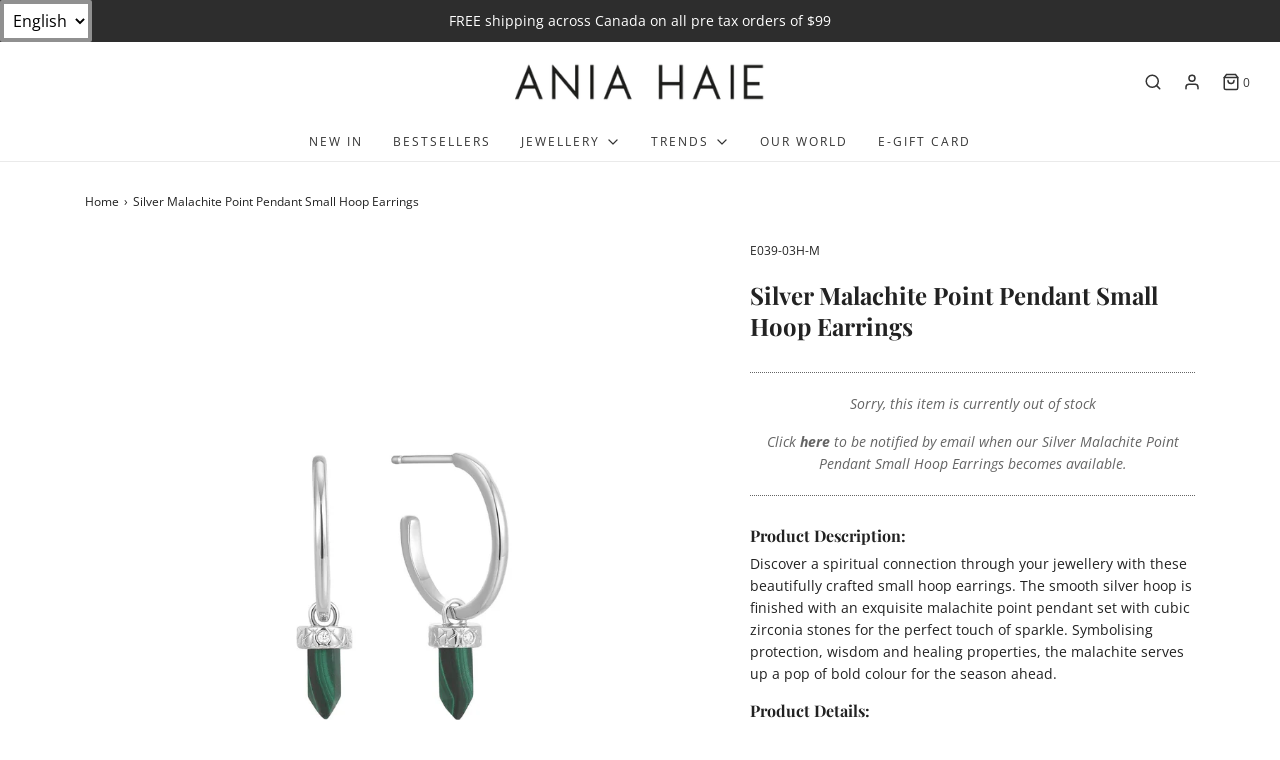

--- FILE ---
content_type: text/css
request_url: https://ca.aniahaie.com/cdn/shop/t/2/assets/theme.scss.css?v=168098670744131104181759331622
body_size: 24100
content:
@charset "UTF-8";@font-face{font-family:Playfair Display;font-weight:700;font-style:normal;src:url(//ca.aniahaie.com/cdn/fonts/playfair_display/playfairdisplay_n7.592b3435e0fff3f50b26d410c73ae7ec893f6910.woff2?h1=Y2EuYW5pYWhhaWUuY29t&h2=YW5pYS1oYWllLWNhLmFjY291bnQubXlzaG9waWZ5LmNvbQ&hmac=30174ae18da23d9dfff8f091b952d377f0ddbbc477cf0145bab3857d642fcd55) format("woff2"),url(//ca.aniahaie.com/cdn/fonts/playfair_display/playfairdisplay_n7.998b1417dec711058cce2abb61a0b8c59066498f.woff?h1=Y2EuYW5pYWhhaWUuY29t&h2=YW5pYS1oYWllLWNhLmFjY291bnQubXlzaG9waWZ5LmNvbQ&hmac=ddd2bce58a98411b39089177da00358b3df8a888eefc15b6ce2d766e436a800a) format("woff")}@font-face{font-family:Open Sans;font-weight:400;font-style:normal;src:url(//ca.aniahaie.com/cdn/fonts/open_sans/opensans_n4.c32e4d4eca5273f6d4ee95ddf54b5bbb75fc9b61.woff2?h1=Y2EuYW5pYWhhaWUuY29t&h2=YW5pYS1oYWllLWNhLmFjY291bnQubXlzaG9waWZ5LmNvbQ&hmac=fd63b6caa4377a8dbca8d5facd5218a53ed859b02f9806f4f89d6b210486ba35) format("woff2"),url(//ca.aniahaie.com/cdn/fonts/open_sans/opensans_n4.5f3406f8d94162b37bfa232b486ac93ee892406d.woff?h1=Y2EuYW5pYWhhaWUuY29t&h2=YW5pYS1oYWllLWNhLmFjY291bnQubXlzaG9waWZ5LmNvbQ&hmac=df0ee113eb7383f77a9ce953fcc90e80f5354564bc448ca320cfe0bd2b2dd89d) format("woff")}@font-face{font-family:Open Sans;font-weight:400;font-style:normal;src:url(//ca.aniahaie.com/cdn/fonts/open_sans/opensans_n4.c32e4d4eca5273f6d4ee95ddf54b5bbb75fc9b61.woff2?h1=Y2EuYW5pYWhhaWUuY29t&h2=YW5pYS1oYWllLWNhLmFjY291bnQubXlzaG9waWZ5LmNvbQ&hmac=fd63b6caa4377a8dbca8d5facd5218a53ed859b02f9806f4f89d6b210486ba35) format("woff2"),url(//ca.aniahaie.com/cdn/fonts/open_sans/opensans_n4.5f3406f8d94162b37bfa232b486ac93ee892406d.woff?h1=Y2EuYW5pYWhhaWUuY29t&h2=YW5pYS1oYWllLWNhLmFjY291bnQubXlzaG9waWZ5LmNvbQ&hmac=df0ee113eb7383f77a9ce953fcc90e80f5354564bc448ca320cfe0bd2b2dd89d) format("woff")}@font-face{font-family:Open Sans;font-weight:700;font-style:normal;src:url(//ca.aniahaie.com/cdn/fonts/open_sans/opensans_n7.a9393be1574ea8606c68f4441806b2711d0d13e4.woff2?h1=Y2EuYW5pYWhhaWUuY29t&h2=YW5pYS1oYWllLWNhLmFjY291bnQubXlzaG9waWZ5LmNvbQ&hmac=827131c61a2b795eb654bff18d700b62a8c6659a0154c277ebf48c0fd6d36a66) format("woff2"),url(//ca.aniahaie.com/cdn/fonts/open_sans/opensans_n7.7b8af34a6ebf52beb1a4c1d8c73ad6910ec2e553.woff?h1=Y2EuYW5pYWhhaWUuY29t&h2=YW5pYS1oYWllLWNhLmFjY291bnQubXlzaG9waWZ5LmNvbQ&hmac=02d1993da1d99b6e4d42d5a8f0dfcb2a6de25cbedea9bfc2caf9f65c09aa48a1) format("woff")}@font-face{font-family:Open Sans;font-weight:400;font-style:italic;src:url(//ca.aniahaie.com/cdn/fonts/open_sans/opensans_i4.6f1d45f7a46916cc95c694aab32ecbf7509cbf33.woff2?h1=Y2EuYW5pYWhhaWUuY29t&h2=YW5pYS1oYWllLWNhLmFjY291bnQubXlzaG9waWZ5LmNvbQ&hmac=8e51e7baddf3c99e24a3fc1c2f2763eeda83b975042042bb5c6b7b343eba8ca1) format("woff2"),url(//ca.aniahaie.com/cdn/fonts/open_sans/opensans_i4.4efaa52d5a57aa9a57c1556cc2b7465d18839daa.woff?h1=Y2EuYW5pYWhhaWUuY29t&h2=YW5pYS1oYWllLWNhLmFjY291bnQubXlzaG9waWZ5LmNvbQ&hmac=72e9265709d16e87cad4594678bf3f63f0ef31714d6e354cbd667b0d9508b4f8) format("woff")}@font-face{font-family:Open Sans;font-weight:700;font-style:italic;src:url(//ca.aniahaie.com/cdn/fonts/open_sans/opensans_i7.916ced2e2ce15f7fcd95d196601a15e7b89ee9a4.woff2?h1=Y2EuYW5pYWhhaWUuY29t&h2=YW5pYS1oYWllLWNhLmFjY291bnQubXlzaG9waWZ5LmNvbQ&hmac=34b971cea84227285a565c49d24e134e9e3943b0448ea1ee170507f3b34c6923) format("woff2"),url(//ca.aniahaie.com/cdn/fonts/open_sans/opensans_i7.99a9cff8c86ea65461de497ade3d515a98f8b32a.woff?h1=Y2EuYW5pYWhhaWUuY29t&h2=YW5pYS1oYWllLWNhLmFjY291bnQubXlzaG9waWZ5LmNvbQ&hmac=3d1d34e6441972f56a3d6fe6ae34e708958c043e3f88f07297511c2748e99e25) format("woff")}.global-transition{transition:all .4s ease-in-out}@-webkit-keyframes fadeIn{0%{opacity:0}to{opacity:1}}@keyframes fadeIn{0%{opacity:0}to{opacity:1}}@-webkit-keyframes fadeInUp{0%{opacity:0;-webkit-transform:translate3d(0,50px,0);transform:translate3d(0,50px,0)}to{opacity:1;-webkit-transform:translate3d(0,0,0);transform:translateZ(0)}}@keyframes fadeInUp{0%{opacity:0;-webkit-transform:translate3d(0,50px,0);transform:translate3d(0,50px,0)}to{opacity:1;-webkit-transform:translate3d(0,0,0);transform:translateZ(0)}}.fadeIn{-webkit-animation-name:fadeIn;animation-name:fadeIn;-webkit-transition:-webkit-transform .5s cubic-bezier(.6,.2,.1,1) 0s,opacity .5s cubic-bezier(.6,.2,.1,1) 0s;transition:transform .5s cubic-bezier(.6,.2,.1,1) 0s,opacity .5s cubic-bezier(.6,.2,.1,1) 0s}.fadeInUp{-webkit-animation-name:fadeInUp;animation-name:fadeInUp}.animated{-webkit-animation-duration:1s;animation-duration:1s;-webkit-animation-fill-mode:both;animation-fill-mode:both}.animated.delay-1,ul.animated-auto-list li:nth-child(1),.animated-collection-list .indiv-product-wrapper:nth-child(1),.slider-section--image--slideshow .flex-active-slide .slider-caption .slideshow-fade-content:nth-child(1){-webkit-animation-delay:.2s;animation-delay:.2s}.animated.delay-2,ul.animated-auto-list li:nth-child(2),.animated-collection-list .indiv-product-wrapper:nth-child(2),.slider-section--image--slideshow .flex-active-slide .slider-caption .slideshow-fade-content:nth-child(2){-webkit-animation-delay:.6s;animation-delay:.6s}.animated.delay-3,ul.animated-auto-list li:nth-child(3),.animated-collection-list .indiv-product-wrapper:nth-child(3),.slider-section--image--slideshow .flex-active-slide .slider-caption .slideshow-fade-content:nth-child(3){-webkit-animation-delay:.9s;animation-delay:.9s}.animated.delay-4,ul.animated-auto-list li:nth-child(4),.animated-collection-list .indiv-product-wrapper:nth-child(4),.slider-section--image--slideshow .flex-active-slide .slider-caption .slideshow-fade-content:nth-child(4){-webkit-animation-delay:1.2s;animation-delay:1.2s}.animated.delay-5,ul.animated-auto-list li:nth-child(5),.animated-collection-list .indiv-product-wrapper:nth-child(5){-webkit-animation-delay:1.5s;animation-delay:1.5s}.animated.delay-6,ul.animated-auto-list li:nth-child(6),.animated-collection-list .indiv-product-wrapper:nth-child(6){-webkit-animation-delay:1.8s;animation-delay:1.8s}.animated.delay-7,ul.animated-auto-list li:nth-child(7){-webkit-animation-delay:2.1s;animation-delay:2.1s}.animated.delay-8,ul.animated-auto-list li:nth-child(8){-webkit-animation-delay:2.4s;animation-delay:2.4s}.animated.delay-9,ul.animated-auto-list li:nth-child(9){-webkit-animation-delay:2.7s;animation-delay:2.7s}.animated.delay-10,ul.animated-auto-list li:nth-child(10){-webkit-animation-delay:3s;animation-delay:3s}.animated.delay-11,ul.animated-auto-list li:nth-child(11){-webkit-animation-delay:3.3s;animation-delay:3.3s}.animated.delay-12,ul.animated-auto-list li:nth-child(12){-webkit-animation-delay:3.6s;animation-delay:3.6s}@media (print),(prefers-reduced-motion: reduce){.animated{-webkit-animation-duration:1ms!important;animation-duration:1ms!important;-webkit-transition-duration:1ms!important;transition-duration:1ms!important;-webkit-animation-iteration-count:1!important;animation-iteration-count:1!important}}.animations-disabled .animated,.animations-disabled .flexslider-homepage li.flex-active-slide .first-fade,.animations-disabled .flexslider-homepage li.flex-active-slide .second-fade,.animations-disabled .flexslider-homepage li.flex-active-slide .third-fade{-webkit-animation-duration:1ms!important;animation-duration:1ms!important;-webkit-transition-duration:1ms!important;transition-duration:1ms!important;-webkit-animation-iteration-count:1!important;animation-iteration-count:1!important;animation-name:none;-webkit-animation-delay:0s;animation-delay:0s;transition:none}.flexslider-homepage li .first-fade,.flexslider-homepage li .second-fade,.flexslider-homepage li .third-fade,.slider-section--image--slideshow li .slider-caption .slideshow-fade-content{opacity:0;-webkit-transform:translateY(100px);transform:translateY(100px)}.slider-section--image--slideshow li.flex-active-slide .slider-caption .slideshow-fade-content:nth-child(1){transition:opacity 1s cubic-bezier(.25,.75,.25,1) .5s,-webkit-transform 1s cubic-bezier(.25,.75,.25,1) .4s;transition:transform 1s cubic-bezier(.25,.75,.25,1) .2s,opacity 1s cubic-bezier(.25,.75,.25,1) .5s,-webkit-transform 1s cubic-bezier(.25,.75,.25,1) .2s;transform:translateY(0);opacity:1}.slider-section--image--slideshow li.flex-active-slide .slider-caption .slideshow-fade-content:nth-child(2){transition:opacity 1s cubic-bezier(.25,.75,.25,1) .6s,-webkit-transform 1s cubic-bezier(.25,.75,.25,1) .5s;transition:transform 1s cubic-bezier(.25,.75,.25,1) .5s,opacity 1s cubic-bezier(.25,.75,.25,1) .6s,-webkit-transform 1s cubic-bezier(.25,.75,.25,1) .5s;transform:translateY(0);opacity:1}.slider-section--image--slideshow li.flex-active-slide .slider-caption .slideshow-fade-content:nth-child(3){transition:opacity 1s cubic-bezier(.25,.75,.25,1) .7s,-webkit-transform 1s cubic-bezier(.25,.75,.25,1) .6s;transition:transform 1s cubic-bezier(.25,.75,.25,1) .7s,opacity 1s cubic-bezier(.25,.75,.25,1) .7s,-webkit-transform 1s cubic-bezier(.25,.75,.25,1) .7s;transform:translateY(0);opacity:1}.slider-section--image--slideshow li.flex-active-slide .slider-caption .slideshow-fade-content:nth-child(4){transition:opacity 1s cubic-bezier(.25,.75,.25,1) .8s,-webkit-transform 1s cubic-bezier(.25,.75,.25,1) .7s;transition:transform 1s cubic-bezier(.25,.75,.25,1) .9s,opacity 1s cubic-bezier(.25,.75,.25,1) .8s,-webkit-transform 1s cubic-bezier(.25,.75,.25,1) .9s;transform:translateY(0);opacity:1}.wow{visibility:hidden}.no-js .wow{visibility:visible}@media only screen and (max-width: 767px){.wow{visibility:visible!important;-webkit-animation:none!important;-moz-animation:none!important;-o-animation:none!important;-ms-animation:none!important;animation:none!important}}a.button--text-subdued{text-decoration:underline;display:inline-block;margin-top:10px}input#purchase,button#purchase,a#purchase{width:100%}.btn{border:0 none;padding:12px 30px;border-radius:0;background:#222;color:#fff;font-family:Open Sans,sans-serif;font-weight:400;font-style:normal;font-size:14px;text-transform:uppercase;letter-spacing:2px;font-size:12px}.btn:hover{background:#3a3a3a;color:#fff}.btn-custom{border:0 none;margin-bottom:20px;margin-top:20px;padding:12px 30px;border-radius:0;background:#222;color:#fff;font-family:Open Sans,sans-serif;font-weight:400;font-style:normal;font-size:14px;text-transform:uppercase;letter-spacing:2px;font-size:12px}.secondary-button{background:transparent;color:#222;box-shadow:inset 0 0 0 1px #222;transition:all .2s ease-in-out;outline:none;font-family:Open Sans,sans-serif;font-weight:400;font-style:normal;font-size:14px;text-transform:uppercase;letter-spacing:2px}.secondary-button:hover:not([disabled]),.secondary-button:active:not([disabled]),.secondary-button:focus:not([disabled]){box-shadow:inset 0 0 0 2px #222;background:transparent;color:#222}.secondary-button:hover[disabled],.secondary-button:active[disabled],.secondary-button:focus[disabled]{color:#222;background:transparent;cursor:default}.btn-no-link{cursor:default}#checkout-buttons #update_quantities,#checkout-buttons #cart_submit,.slide-checkout-buttons a,.continue-shopping--cart{margin-bottom:20px}#checkout-buttons input{display:inline-block}input#purchase:hover,.btn-custom:hover{background:#3a3a3a;color:#fff;-moz-transition:all .2s ease-in-out;-webkit-transition:all .2s ease-in-out;-o-transition:all .2s ease-in-out;transition:all .2s ease-in-out}.slide-checkout-buttons .btn-default{margin-top:0}.slide-checkout-buttons{margin:15px 30px 0}.slide-checkout-buttons .btn{width:100%}.slide-checkout-buttons .cart-menu-close{margin:10px auto 26px}.homepage-sections-wrapper--light,.sections-wrapper--light{background:#f3f3f3;color:#414141}.homepage-sections-wrapper--light a,.homepage-sections-wrapper--light .product-description-main-wrapper a:hover,.sections-wrapper--light a,.sections-wrapper--light .product-description-main-wrapper a:hover{color:#414141}.homepage-sections-wrapper--light .blog-title--divider,.sections-wrapper--light .blog-title--divider{background-color:#414141}.homepage-sections-wrapper--light .money-styling,.sections-wrapper--light .money-styling{color:#414141}.homepage-sections-wrapper--light .btn-custom,.sections-wrapper--light .btn-custom{color:#f3f3f3;background:#414141}.homepage-sections-wrapper--light .btn-custom:hover,.homepage-sections-wrapper--light .btn-custom:active,.homepage-sections-wrapper--light .btn-custom:focus,.sections-wrapper--light .btn-custom:hover,.sections-wrapper--light .btn-custom:active,.sections-wrapper--light .btn-custom:focus{color:#f3f3f3;background:#4e4e4e}.homepage-sections-wrapper--light .quantity-controls button,.sections-wrapper--light .quantity-controls button{background:none;color:#414141}.homepage-sections-wrapper--accent,.sections-wrapper--accent{background:#464646;color:#fff}.homepage-sections-wrapper--accent a,.homepage-sections-wrapper--accent .product-description-main-wrapper a:hover,.sections-wrapper--accent a,.sections-wrapper--accent .product-description-main-wrapper a:hover{color:#fff}.homepage-sections-wrapper--accent .blog-title--divider,.sections-wrapper--accent .blog-title--divider{background-color:#fff}.homepage-sections-wrapper--accent .money-styling,.sections-wrapper--accent .money-styling{color:#fff}.homepage-sections-wrapper--accent .btn-custom,.sections-wrapper--accent .btn-custom{color:#464646;background:#fff}.homepage-sections-wrapper--accent .btn-custom:hover,.homepage-sections-wrapper--accent .btn-custom:active,.homepage-sections-wrapper--accent .btn-custom:focus,.sections-wrapper--accent .btn-custom:hover,.sections-wrapper--accent .btn-custom:active,.sections-wrapper--accent .btn-custom:focus{color:#464646;background:#fff}.homepage-sections-wrapper--accent .quantity-controls button,.sections-wrapper--accent .quantity-controls button{background:none;color:#fff}.homepage-sections-wrapper--dark,.sections-wrapper--dark{background:#242424;color:#fff}.homepage-sections-wrapper--dark a,.homepage-sections-wrapper--dark .product-description-main-wrapper a:hover,.sections-wrapper--dark a,.sections-wrapper--dark .product-description-main-wrapper a:hover{color:#fff}.homepage-sections-wrapper--dark .blog-title--divider,.sections-wrapper--dark .blog-title--divider{background-color:#fff}.homepage-sections-wrapper--dark .money-styling,.sections-wrapper--dark .money-styling{color:#fff}.homepage-sections-wrapper--dark .btn-custom,.sections-wrapper--dark .btn-custom{color:#242424;background:#fff}.homepage-sections-wrapper--dark .btn-custom:hover,.homepage-sections-wrapper--dark .btn-custom:active,.homepage-sections-wrapper--dark .btn-custom:focus,.sections-wrapper--dark .btn-custom:hover,.sections-wrapper--dark .btn-custom:active,.sections-wrapper--dark .btn-custom:focus{color:#242424;background:#f2f2f2}.homepage-sections-wrapper--dark .quantity-controls button,.sections-wrapper--dark .quantity-controls button{background:none;color:#fff}.homepage-sections-wrapper--dark a,.sections-wrapper--dark a{color:#fff!important}.homepage-sections-wrapper--dark .text-advert-section .grid__item,.sections-wrapper--dark .text-advert-section .grid__item{border-left:1px solid #616161}.homepage-sections-wrapper--dark .text-advert-section .grid__item:first-child,.sections-wrapper--dark .text-advert-section .grid__item:first-child{border-left:none}.homepage-sections-wrapper--white .product-description-main-wrapper h2{color:#222}.homepage-sections-wrapper--light .wetheme-dropdown__wrapper button,.homepage-sections-wrapper--light .quantity-controls,.homepage-sections-wrapper--light .wetheme-dropdown button:after{border-color:#414141}.homepage-sections-wrapper--light .wetheme-dropdown__wrapper button span,.homepage-sections-wrapper--light .product-description-main-wrapper h2,.homepage-sections-wrapper--light .wetheme-dropdown li,.homepage-sections-wrapper--light .quantity-controls input{color:#414141}.homepage-sections-wrapper--light .wetheme-dropdown ul{background:#f3f3f3;border-color:#414141}.homepage-sections-wrapper--light .wetheme-dropdown ul li:hover,.homepage-sections-wrapper--light .wetheme-dropdown ul li.active,.homepage-sections-wrapper--light .wetheme-dropdown ul li.selected{background-color:#4141411a}.homepage-sections-wrapper--light .product-single__thumbnails .swiper-pagination-bullet .swiper-pagination-bullet-dot{background:#4141411a}.homepage-sections-wrapper--light .product-single__thumbnails .swiper-pagination-bullet.swiper-pagination-bullet-active .swiper-pagination-bullet-dot{background:#414141}.homepage-sections-wrapper--dark .wetheme-dropdown__wrapper button,.homepage-sections-wrapper--dark .quantity-controls,.homepage-sections-wrapper--dark .wetheme-dropdown button:after{border-color:#fff}.homepage-sections-wrapper--dark .wetheme-dropdown__wrapper button span,.homepage-sections-wrapper--dark .product-description-main-wrapper h2,.homepage-sections-wrapper--dark .wetheme-dropdown li,.homepage-sections-wrapper--dark .quantity-controls input{color:#fff}.homepage-sections-wrapper--dark .wetheme-dropdown ul{background:#242424;border-color:#fff}.homepage-sections-wrapper--dark .wetheme-dropdown ul li:hover,.homepage-sections-wrapper--dark .wetheme-dropdown ul li.active,.homepage-sections-wrapper--dark .wetheme-dropdown ul li.selected{background-color:#ffffff1a}.homepage-sections-wrapper--dark .product-single__thumbnails .swiper-pagination-bullet .swiper-pagination-bullet-dot{background:#ffffff1a}.homepage-sections-wrapper--dark .product-single__thumbnails .swiper-pagination-bullet.swiper-pagination-bullet-active .swiper-pagination-bullet-dot{background:#fff}.homepage-sections-wrapper--accent .wetheme-dropdown__wrapper button,.homepage-sections-wrapper--accent .quantity-controls,.homepage-sections-wrapper--accent .wetheme-dropdown button:after{border-color:#fff}.homepage-sections-wrapper--accent .wetheme-dropdown__wrapper button span,.homepage-sections-wrapper--accent .product-description-main-wrapper h2,.homepage-sections-wrapper--accent .wetheme-dropdown li,.homepage-sections-wrapper--accent .quantity-controls input{color:#fff}.homepage-sections-wrapper--accent .wetheme-dropdown ul{background:#464646;border-color:#fff}.homepage-sections-wrapper--accent .wetheme-dropdown ul li:hover,.homepage-sections-wrapper--accent .wetheme-dropdown ul li.active,.homepage-sections-wrapper--accent .wetheme-dropdown ul li.selected{background-color:#ffffff1a}.homepage-sections-wrapper--accent .product-single__thumbnails .swiper-pagination-bullet .swiper-pagination-bullet-dot{background:#ffffff1a}.homepage-sections-wrapper--accent .product-single__thumbnails .swiper-pagination-bullet.swiper-pagination-bullet-active .swiper-pagination-bullet-dot{background:#fff}body{font-size:14px;line-height:1.6;color:#222;font-family:Open Sans,sans-serif;font-weight:400;font-style:normal;-webkit-font-smoothing:antialiased;-webkit-text-size-adjust:100%;-moz-osx-font-smoothing:grayscale;width:100%;height:100%}a{-webkit-transition:color .2s ease;-moz-transition:color .2s ease;-o-transition:color .2s ease;-ms-transition:color .2s ease;transition:color .2s ease;color:#222}a:not(.product-single__thumbnail):not(.thumbs-direction-nav--prev):not(.thumbs-direction-nav--next){outline:0!important}a:hover,a:focus{color:#222}strong,b{font-weight:700}em,i{font-style:italic}label{font-weight:400;margin-bottom:5px}.table{color:#222}.table td,.table th{border-top:none;border-left:none;border-right:none;border-bottom:1px solid rgba(34,34,34,.1)}.table thead th{border-bottom:2px solid rgba(34,34,34,.1)}th{font-family:Open Sans,sans-serif;font-weight:400;font-style:normal;font-size:14px;text-transform:uppercase;letter-spacing:1px}#main-body{display:flex;min-height:100vh;flex-direction:column;position:relative;background-color:#fff;width:100%;word-wrap:break-word}div#main{flex:1}.missing-page__message{padding:30px 0;text-align:center}.main-heading{margin-bottom:30px}.page ul li,.post ul li,.product ul li{list-style-position:inside;list-style-type:disc}.page ol li,.post ol li,.product ol li{list-style-position:inside}.page ol,.post ol,.product ol{margin-left:0}.page table,.post table,.product table{width:100%}.page table thead,.post table thead,.product table thead{background:none repeat scroll 0 0 #ebebeb}.page table th,.post table th,.product table th{padding:10px}.page table td,.post table td,.product table td{border-bottom:1px dotted #999999;padding:10px}footer{padding:10px 0;color:#fff;background:#2d2d2d;margin-top:30px}@media screen and (max-width: 768px){footer{text-align:center}}footer h3{text-transform:none;font-size:14px;line-height:20px;letter-spacing:1px;padding:0 0 10px;margin-top:0;color:#fff}footer #newsletter-wrapper input{border:1px solid white;background:#2d2d2d;color:#fff}footer #newsletter-wrapper input::placeholder{color:#fff}@media screen and (max-width: 768px){footer #newsletter-wrapper input{margin-left:14px}}footer #newsletter_submit{color:#fff}@media screen and (max-width: 768px){footer .footer-localization-selectors .localization-selector-form .localization-selector:first-of-type{margin-left:0}}.bottom-footer p{text-align:left;padding-top:20px}@media only screen and (max-width: 768px){.bottom-footer p{text-align:center}}.bottom-footer-row{display:flex;justify-content:space-between;flex-direction:column}.bottom-footer-row .copyright{align-self:center}@media screen and (min-width: 992px){.bottom-footer-row{flex-direction:row-reverse}.bottom-footer-row .copyright{align-self:flex-end}}footer a,footer a:active,footer a:hover{color:#fff}footer a{transition:all .2s ease-in-out}footer a:focus,footer a:hover{opacity:.6}.bottom-footer a,.bottom-footer a:active,.bottom-footer a:hover{color:#fff;text-decoration:none}.bottom-footer{padding:10px 0 30px;color:#fff;font-size:12px;margin-top:40px}.links-footer ul{padding-left:0}.links-footer ul.menu-left{text-align:left}.links-footer ul.menu-center{text-align:center}.links-footer ul.menu-center .footer--level-2{padding-left:0}.footer-alignment--left h3,.footer-alignment--left .footer-article,.footer-alignment--left .links-footer li{text-align:left}.footer-alignment--left .sm-icons{justify-content:flex-start}.footer-alignment--center h3,.footer-alignment--center .footer-article,.footer-alignment--center .links-footer li{text-align:center}.footer-alignment--center .sm-icons{justify-content:center}@media screen and (max-width: 768px){.footer-alignment--right,.footer-alignment--center,.footer-alignment--left{text-align:center}}.footer-article a{text-decoration:underline}.links-footer ul li{list-style-type:none}.links-footer ul li a{padding-bottom:7px;display:inline-block}.links-footer .footer--level-2{padding-left:10px;font-size:95%}.content-footer h1,.content-footer h2,.content-footer h3,.content-footer h4,.content-footer h5,.content-footer h6,.content-footer p{padding-top:0;margin-top:0}.image-footer{text-align:center}.image-footer img[data-sizes=auto]{display:inline-block}.footer-block--wrapper{padding-top:30px}.footer-block--wrapper .sm-icons svg{height:20px;width:20px}#footer-payment-methods{text-align:right}@media only screen and (max-width: 991px){#footer-payment-methods{text-align:center;padding-left:0}}#footer-payment-methods svg{height:40px;width:55px;margin-left:5px}@media only screen and (max-width: 991px){.copyright p{text-align:center}}.mailing-list-footer p{margin-bottom:20px}.footer-localization-selectors .wetheme-dropdown__wrapper button span{color:#fff}.footer-localization-selectors .wetheme-dropdown button,.footer-localization-selectors .wetheme-dropdown button:after{border-color:#fff}.footer-localization-selectors .wetheme-dropdown__wrapper ul{color:#fff;border-color:#fff;background-color:#2d2d2d}.form-control{font-size:inherit;border-radius:0;padding:13px;height:auto}.input-field.col .dropdown-content [type=checkbox]+label{top:1px;left:0;height:18px}section:not(.hide-variant-labels) .materialize-select{position:relative;top:23px}.no-js .materialize-select,select{display:none}.customer_address_table select,select.browser-default{display:block}select{background-color:transparent;width:100%;padding:5px;border:rgba(34,34,34,.5);border-radius:2px}.select-wrapper{position:relative;margin-bottom:40px}.select-wrapper .wetheme-dropdown__wrapper button{position:relative;cursor:pointer;background-color:transparent;border:rgba(34,34,34,.5);border-bottom:rgba(34,34,34,.5);outline:none;width:100%;font-size:14px;margin:0;padding:14px 16px;display:block;color:#222;height:50px}.select-wrapper+label{position:absolute;top:-22px;left:0;font-size:90%;width:100%;font-weight:400}@media only screen and (min-width: 992px){.select-wrapper+label{text-align:left}}.select-wrapper:before{position:absolute;transform:rotate(45deg);-webkit-transform:rotate(45deg);content:"";right:15px;top:41%}.select-wrapper ul:not(.browser-default){padding-left:0;list-style-type:none}.select-wrapper ul:not(.browser-default) li{list-style-type:none}.swatches-wrapper{margin-bottom:10px}.swatches-wrapper label,.swatch-title{font-size:90%;width:100%;display:inline-block;max-width:100%;margin-bottom:5px}select:disabled{color:#0000004d}.select-wrapper input.select-dropdown:disabled{color:#0000004d;cursor:default;-webkit-user-select:none;-moz-user-select:none;-ms-user-select:none;border-bottom:1px solid rgba(0,0,0,.3)}.select-dropdown li.disabled,.select-dropdown li.disabled>span,.select-dropdown li.optgroup{background-color:#2222221a}.single-option .caret.disabled{display:none}.single-option.select-wrapper input.select-dropdown:disabled{border-bottom:rgba(34,34,34,.5)}.prefix~.select-wrapper{margin-left:3rem;width:92%;width:calc(100% - 3rem)}.prefix~label{margin-left:3rem}.select-dropdown li img{height:40px;width:40px;margin:5px 15px;float:right}.select-dropdown li.optgroup{border-top:1px solid rgba(34,34,34,.1)}.select-dropdown li.optgroup.selected>span{color:#000000b3}.select-dropdown li.optgroup>span{color:#0006}.select-dropdown li.optgroup~li.optgroup-option{padding-left:1rem}.dropdown-content{background-color:#fff;margin:0;display:none;min-width:100px;max-height:650px;overflow-y:auto;opacity:0;position:absolute;z-index:999;will-change:width,height;border:1px solid rgba(34,34,34,.5)}.dropdown-content li{clear:both;cursor:pointer;min-height:50px;line-height:1.5rem;width:100%;text-align:left;text-transform:none}.dropdown-content li:hover,.dropdown-content li.active,.dropdown-content li.selected{background-color:#2222221a}.dropdown-content li.active.selected{background-color:#1515151a}.dropdown-content li.divider{min-height:0;height:1px}.dropdown-content li>a,.dropdown-content li>span{font-size:14px;color:#222;display:block;line-height:22px;padding:14px 16px}.dropdown-content li>span>label{top:1px;left:0;height:18px}.dropdown-content li>a>i{height:inherit;line-height:inherit;float:left;margin:0 24px 0 0;width:24px}#contact-form .form-control{background:transparent;border-color:#22222280;border-radius:0;color:#222}#contact-form .form-control:focus{background:transparent}#shopify-section-template--cart #note,.ajax-cart--checkout-add-note textarea{border-radius:0;border-color:#22222280;background:transparent;color:#222}input[type=checkbox],input[type=radio]{background:#2222221a;padding:9px;border-radius:50%;display:inline-block;position:relative;-webkit-appearance:none;top:10px;right:5px;width:25px;height:25px}input[type=checkbox]:checked:after{content:"";position:absolute;top:10px;left:10px;background:#222;height:7px;width:7px;border-radius:50%}.col-2dot4,.col-sm-2dot4,.col-md-2dot4,.col-lg-2dot4,.col-xl-2dot4{position:relative;width:100%;min-height:1px;padding-right:15px;padding-left:15px}.col-2dot4{-webkit-box-flex:0;-ms-flex:0 0 20%;flex:0 0 20%;max-width:20%}@media (min-width: 540px){.col-sm-2dot4{-webkit-box-flex:0;-ms-flex:0 0 20%;flex:0 0 20%;max-width:20%}}@media (min-width: 720px){.col-md-2dot4{-webkit-box-flex:0;-ms-flex:0 0 20%;flex:0 0 20%;max-width:20%}}@media (min-width: 960px){.col-lg-2dot4{-webkit-box-flex:0;-ms-flex:0 0 20%;flex:0 0 20%;max-width:20%}}@media (min-width: 1140px){.col-xl-2dot4{-webkit-box-flex:0;-ms-flex:0 0 20%;flex:0 0 20%;max-width:20%}}.header-wrapper{background-color:#fff;color:#333;z-index:4;padding-bottom:0;border-bottom:1px solid rgba(51,51,51,.1);width:100%}body:not(.template-index) .header-wrapper{margin-bottom:30px}.header-wrapper a,.header-wrapper button{transition:opacity .2s ease-in-out;-webkit-transition:opacity .2s ease-in-out;-o-transition:opacity .2s ease-in-out;color:#333;text-decoration:none}.header-wrapper a:hover,.header-wrapper button:hover{color:#333;opacity:.6;text-decoration:none}.header-wrapper .localization-selector-form .wetheme-dropdown__wrapper span{color:#333}.header-wrapper .localization-selector-form .wetheme-dropdown__wrapper button{border-color:#333;color:#333;transition:none}.header-wrapper .localization-selector-form .wetheme-dropdown__wrapper button:after{color:#333;transition:none}.header-wrapper .localization-selector-form .wetheme-dropdown__wrapper ul{background:#fff;border-color:#3333331a;color:#333}.header-wrapper .localization-selector-form .wetheme-dropdown__wrapper ul li{color:#333}.header-wrapper .localization-selector-form .wetheme-dropdown__wrapper ul li:hover,.header-wrapper .localization-selector-form .wetheme-dropdown__wrapper ul li.active,.header-wrapper .localization-selector-form .wetheme-dropdown__wrapper ul li.selected{background-color:#3333331a}.header-wrapper .localization-selectors--right{margin-top:15px}@media screen and (min-width: 992px){.header-wrapper .main-icons-with-locale{min-width:200px;display:flex;align-items:center;flex-wrap:wrap;flex-direction:row-reverse}.header-wrapper .main-icons-with-locale .localization-selectors--right .localization-selector:first-of-type{margin-left:0}.header-wrapper .main-icons-with-locale .header-icons{padding-left:15px}}.header-wrapper .header-content{display:flex;justify-content:space-between;align-items:center}.header-wrapper .header-content>div{margin:15px 30px}@media screen and (max-width: 991px){.header-wrapper .header-content>div.empty{margin:0}}@media screen and (min-width: 1200px){.header-wrapper .header-content>div{margin:15px 30px}}.header-wrapper .logo-placement--below{margin:0 15px}.header-wrapper .logo-placement--below.site-header__logo{margin-bottom:15px}.header-wrapper .logo-placement-within-wrapper__item{flex:1 1 100%}@media screen and (max-width: 991px){.header-wrapper .header-content{flex-direction:column}.header-wrapper .localization-selectors--right .localization-selector-form{justify-content:center;margin-right:15px}.header-wrapper .localization-selectors--right .localization-selector-form .localization-selector{margin-bottom:0}}.header-wrapper .site-header__logo{margin-bottom:0}.header-wrapper .site-header__logo-image img{margin:0 auto}.header-wrapper .site-header__logo-link{text-align:center;font-size:24px}.header-wrapper .site-header__logo-link:hover{color:#333;opacity:.6}@media screen and (max-width: 991px){.header-wrapper .header-icons{justify-content:center}}.header-wrapper .header-icons ul{padding:0;margin:0;display:flex;align-items:center;list-style:none;justify-content:flex-end}@media screen and (max-width: 991px){.header-wrapper .header-icons ul{justify-content:center}}.header-wrapper .header-icons ul li{font-size:12px}.header-wrapper .header-icons ul li a{display:flex}.header-wrapper .header-icons ul li:not(:first-of-type){margin-left:15px}.header-wrapper .wetheme-dropdown__wrapper button{border-color:#333;color:#333}.header-wrapper .wetheme-dropdown__wrapper button span{color:#333}.header-wrapper .wetheme-dropdown__wrapper button:after{border-color:#333}.header-wrapper .wetheme-dropdown__wrapper ul{background:#fff;border-color:#3333331a;color:#333}.header-wrapper .wetheme-dropdown__wrapper ul li{color:#333}.header-wrapper .wetheme-dropdown__wrapper ul li:hover,.header-wrapper .wetheme-dropdown__wrapper ul li.active,.header-wrapper .wetheme-dropdown__wrapper ul li.selected{background-color:#3333331a}.mobile-header--wrapper{display:flex;align-items:center;justify-content:space-between;padding:15px;width:100%}.mobile-header--wrapper .mobile-side-column{width:20%}.mobile-header--wrapper .mobile-logo-column{width:60%;display:flex;justify-content:center;align-items:center}.mobile-header--wrapper .mobile-header-right{text-align:right}.template-index .header-wrapper--overlay{transition:all .2s ease-in-out;-webkit-transition:all .2s ease-in-out;-o-transition:all .2s ease-in-out;background:transparent;position:absolute;border-bottom:none}.template-index .header-wrapper--overlay:not(.stuck) a{color:#fff}.template-index .header-wrapper--overlay .overlay-logo-image--sticky{display:block;visibility:hidden;opacity:0;height:0;transition:all .2s ease-in-out;-webkit-transition:all .2s ease-in-out;-o-transition:all .2s ease-in-out}.template-index .header-wrapper--overlay .overlay-logo-image{visibility:visible;opacity:1;transition:all .2s ease-in-out;-webkit-transition:all .2s ease-in-out;-o-transition:all .2s ease-in-out}.template-index .header-wrapper--overlay .sticky .overlay-logo-image--sticky{display:block;height:auto;visibility:visible;opacity:1}.template-index .header-wrapper--overlay .wetheme-dropdown__wrapper button{border-color:#fff}.template-index .header-wrapper--overlay .wetheme-dropdown__wrapper button span{color:#fff}.template-index .header-wrapper--overlay .wetheme-dropdown__wrapper button:after{border-color:#fff}.template-index .header-wrapper--overlay:hover:not(.stuck),.template-index .header-wrapper--overlay.touch-hover:not(.stuck){background:#fff;color:#333}.template-index .header-wrapper--overlay:hover:not(.stuck) a,.template-index .header-wrapper--overlay:hover:not(.stuck) .main-navigation-wrapper a,.template-index .header-wrapper--overlay.touch-hover:not(.stuck) a,.template-index .header-wrapper--overlay.touch-hover:not(.stuck) .main-navigation-wrapper a{color:#333}.template-index .header-wrapper--overlay:hover:not(.stuck) .header-logo-wrapper,.template-index .header-wrapper--overlay:hover:not(.stuck) .header-menu-wrapper,.template-index .header-wrapper--overlay.touch-hover:not(.stuck) .header-logo-wrapper,.template-index .header-wrapper--overlay.touch-hover:not(.stuck) .header-menu-wrapper{display:block}.template-index .header-wrapper--overlay:hover:not(.stuck) .overlay-logo-image--sticky,.template-index .header-wrapper--overlay.touch-hover:not(.stuck) .overlay-logo-image--sticky{opacity:1;visibility:visible;height:auto}.template-index .header-wrapper--overlay:hover:not(.stuck) .overlay-logo-image,.template-index .header-wrapper--overlay.touch-hover:not(.stuck) .overlay-logo-image{height:0;opacity:0;visibility:hidden}.template-index .header-wrapper--overlay:hover:not(.stuck) .sticky-header-wrapper .main-navigation-wrapper a,.template-index .header-wrapper--overlay.touch-hover:not(.stuck) .sticky-header-wrapper .main-navigation-wrapper a{color:#000}.template-index .header-wrapper--overlay:hover:not(.stuck) .wetheme-dropdown__wrapper button,.template-index .header-wrapper--overlay.touch-hover:not(.stuck) .wetheme-dropdown__wrapper button{border-color:#333;color:#333}.template-index .header-wrapper--overlay:hover:not(.stuck) .wetheme-dropdown__wrapper button span,.template-index .header-wrapper--overlay.touch-hover:not(.stuck) .wetheme-dropdown__wrapper button span{color:#333}.template-index .header-wrapper--overlay:hover:not(.stuck) .wetheme-dropdown__wrapper button:after,.template-index .header-wrapper--overlay.touch-hover:not(.stuck) .wetheme-dropdown__wrapper button:after{border-color:#333}.template-index .header-wrapper--overlay:hover:not(.stuck) .mobile-header-wrapper a,.template-index .header-wrapper--overlay.touch-hover:not(.stuck) .mobile-header-wrapper a{color:#333}.template-index .header-wrapper--overlay:hover:not(.stuck) .mobile-header-wrapper .feather-chevron-down,.template-index .header-wrapper--overlay.touch-hover:not(.stuck) .mobile-header-wrapper .feather-chevron-down{stroke:#333}.index-section .hero,.image-section{background-position:50% 50%;background-repeat:no-repeat;background-size:cover;display:table;position:relative;width:100%;color:#fff}.index-section .hero{color:#fff}.index-section .hero:before{background-color:#000;bottom:0;content:"";left:0;opacity:.6;position:absolute;right:0;top:0;z-index:1}.entry-content img,#blog_posts img{max-width:100%}.hero--x-small,.image-section--x-small{height:94px}.hero--small,.image-section--small{height:225px}.hero--medium,.image-section--medium{height:357px}.hero--large,.image-section--large{height:488px}.hero--x-large,.image-section--x-large{height:582px}.hero__inner{display:table-cell;padding:55px 0;position:relative;vertical-align:middle;z-index:2}@media only screen and (max-width: 767px){.hero--x-small{height:125px}.hero--small{height:300px}.hero--medium{height:475px}.hero--large{height:650px}.hero--x-large{height:775px}}@media only screen and (max-width: 991px){.description-content img,.rte img{max-width:100%;margin-bottom:20px}}.nav-pills,.mega-menu-block .h4{font-family:Open Sans,sans-serif;font-weight:400;font-style:normal;text-transform:uppercase;letter-spacing:2px;font-size:12px}.nav-pills>li,.mega-menu-block .h4>li{padding:0 15px;display:flex}.nav .feather.feather-chevron-down,.nav .feather.feather-chevron-right{width:16px;height:16px;min-width:16px}.nav-bar__top-nav{padding:0}@media screen and (min-width: 992px){.nav-bar__top-nav{margin-left:-7.5px}}@media screen and (max-width: 991px){.nav-bar__top-nav .nav{justify-content:center}}.nav-bar__top-nav div{width:100%}.nav-bar__top-nav .nav-pills>li{padding:7.5px}.main-navigation-wrapper .nav{justify-content:center;margin:0 15px}.main-navigation-wrapper>ul.nav>li>a,.main-navigation-wrapper .mega-menu--dropdown-wrapper>a{padding:10px 0}.stuck .main-navigation-wrapper>ul.nav>li>a,.stuck .main-navigation-wrapper .mega-menu--dropdown-wrapper>a{padding:6px 0}.nav>li.mega-menu{position:static}.nav>li.mega-menu .dropdown-menu{width:100%;padding:0;text-align:center;border-radius:0;border:none;border-top:1px solid rgba(51,51,51,.1);margin-top:0}.nav>li.mega-menu .dropdown-menu .container{display:flex;flex-wrap:wrap}.nav>li.mega-menu .dropdown-menu .mega-menu-block{display:flex;flex-wrap:wrap;width:100%;background:#fff}.nav>li.mega-menu .dropdown-menu .mega-menu-block .h4{font-size:12px}.nav>li.mega-menu .dropdown-menu .image-wrap{overflow:hidden;width:100%;height:150px;opacity:0;margin-bottom:10px;border:1px solid rgba(51,51,51,.1)}@media screen and (max-width: 960px){.nav>li.mega-menu .dropdown-menu .image-wrap{height:100px}}.nav>li.mega-menu .dropdown-menu .image{background-size:cover;background-position:center center;height:100%;width:101%;-webkit-transition:.9s all ease;-o-transition:.9s all ease;transition:.9s all ease}.nav>li.mega-menu .mega-menu--image{text-align:center}.nav>li.mega-menu .mega-menu--image img{max-width:100%;max-height:50vh;margin:0 auto;object-fit:contain}.nav>li.mega-menu .mega-menu--image .h5{text-transform:none;font-family:Open Sans,sans-serif;font-weight:400;font-style:normal;font-size:14px;letter-spacing:0}.nav>li.mega-menu .mega-menu--image-title{margin-top:15px}.nav>li.mega-menu .dropdown-submenu{display:flex;float:none;padding:30px;border-right:1px solid rgba(51,51,51,.1);border-bottom:1px solid rgba(51,51,51,.1)}.nav>li.mega-menu .dropdown-submenu.five_columns{width:20%}.nav>li.mega-menu .dropdown-submenu.four_columns{width:25%}.nav>li.mega-menu .dropdown-submenu.three_columns{width:33.33%}.nav>li.mega-menu .dropdown-submenu:last-child{border-right:none}.nav>li.mega-menu .dropdown-submenu:hover .image{-webkit-transform:scale(1.1);-ms-transform:scale(1.1);-o-transform:scale(1.1);transform:scale(1.1)}.nav>li.mega-menu .dropdown-submenu .inner{display:flex;flex-direction:column;width:100%}.nav>li.mega-menu .dropdown-submenu .dropdown-submenu__linklist{display:block;margin:0;padding:0}.nav>li.mega-menu .dropdown-submenu .dropdown-submenu__linklist li{list-style:none;text-align:left;margin:0;text-transform:none;font-family:Open Sans,sans-serif;font-weight:400;font-style:normal;font-size:14px}.nav>li.mega-menu .dropdown-submenu .dropdown-submenu__linklist li a{display:block;padding:2px 0;text-transform:inherit;letter-spacing:0}.dropdown-envy-toggle{display:flex;align-items:center}.dropdown-envy-toggle svg{margin-left:5px}.mega-menu .dropdown-menu,.dropdown-submenu,.dropdown-menu{transition:opacity .2s ease-in-out;-webkit-transition:opacity .2s ease-in-out;-o-transition:opacity .2s ease-in-out}.dropdown-menu{top:0;opacity:0;display:block;visibility:hidden;margin-top:0;background:#fff;border-radius:0;z-index:3}.dropdown-menu>li>a:hover,.dropdown-menu>li>a:focus{opacity:.6;background:none}.open>.dropdown-menu,.force-open>.dropdown-menu{visibility:visible;opacity:1}.sticky-header-wrapper .open>.dropdown-menu,.sticky-header-wrapper .force-open>.dropdown-menu{visibility:hidden;opacity:0}.sticky-header-wrapper.sticky .open>.dropdown-menu,.sticky-header-wrapper.sticky .force-open>.dropdown-menu{visibility:visible;opacity:1}.dropdown-menu.dropdown-menu--standard{padding:0}.dropdown-menu.dropdown-menu--standard li{font-size:12px;padding:10px 15px;line-height:normal}.dropdown-menu svg{margin-left:5px}.dropdown.mega-menu .dropdown-menu{top:0}.dropdown-submenu{text-align:left;position:relative}.dropdown-submenu .dropdown-submenu__link{display:flex;justify-content:space-between;align-items:center;font-size:12px}.dropdown-submenu>.dropdown-menu{top:0;margin-top:-1px;left:100%;padding:0}.dropdown-submenu:hover>.dropdown-menu{display:block;visibility:visible;opacity:1}.dropdown-submenu.pull-left{float:none}.dropdown-submenu.pull-left>.dropdown-menu{left:-100%;margin-left:10px}.dropdown-submenu-left .dropdown-menu{left:auto;right:100%}.dropdown.mega-menu.open .dropdown-menu{width:100vw}.header-wrapper:not(.stuck) .dropdown.mega-menu.open .dropdown-menu{left:50%;transform:translate(-50%)}.placeholder-image,.placeholder-lifestyle,.placeholder-logo,.placeholder-product-1,.placeholder-collection-1,.placeholder-product-2,.placeholder-collection-2,.placeholder-product-3,.placeholder-collection-3,.placeholder-product-4,.placeholder-collection-4,.placeholder-product-5,.placeholder-collection-5,.placeholder-product-6,.placeholder-collection-6{background-color:#00000026;border:2px solid rgba(0,0,0,.3);fill:#0000004d;height:100%;max-height:100%;max-width:100%;width:100%}.icon--placeholder{background-color:#7881881a;border:1px solid rgba(120,129,136,.2);fill:#78818859;height:100%;max-height:100%;max-width:100%;width:100%}.onboarding-link{display:block}.onboarding--sold-out{width:100%;display:inline-block;margin:20px 0}.placeholder-noblocks{padding:20px;text-align:center}.homepage-section--image-gallery-wrapper .icon--placeholder{max-height:200px}.placeholder-background{bottom:0;left:0;position:absolute;right:0;top:0}.parallax .placeholder-background{top:auto}.shopify-section .homepage-sections-wrapper,.shopify-section .homepage-sections-wrapper--white{padding:50px 0}.shopify-section.homepage-section--video-wrapper .video--text-header{padding-top:50px}.template-index .shopify-section:first-child .homepage-sections-wrapper--slideshow{padding:0;margin-bottom:50px}.shopify-section .homepage-sections-wrapper.homepage-sections-wrapper--no-padding{padding:0}.index-sections .shopify-section .title-bar{margin-bottom:50px}.index-sections .shopify-section.homepage-section-image-with-text-block--wrapper .title-bar,.index-sections .shopify-section.homepage-section--text-over-image-wrapper .title-bar,.index-sections .homepage-section--newsletter-wrapper .title-bar,.index-sections .homepage-section--map-wrapper .title-bar,.index-sections .homepage-section--text-and-image-wrapper .title-bar,.index-sections .homepage-section--page-wrapper .title-bar,.index-sections .homepage-section--rich-text-wrapper .title-bar,.index-sections .homepage-section--slideshow-wrapper .slider-caption h2,.index-sections .homepage-section--social-media-wrapper .title-bar{margin-bottom:0}.index-sections .shopify-section.homepage-section-image-with-text-block--wrapper .rte,.index-sections .shopify-section.homepage-section--text-over-image-wrapper .rte,.index-sections .homepage-section--newsletter-wrapper .rte,.index-sections .homepage-section--map-wrapper .rte,.index-sections .homepage-section--text-and-image-wrapper .rte,.index-sections .homepage-section--page-wrapper .rte,.index-sections .homepage-section--rich-text-wrapper .rte,.index-sections .homepage-section--social-media-wrapper p{margin-top:20px}.homepage-section--image .container{padding-top:50px;padding-bottom:50px}.homepage-section--image-gallery-wrapper .image-bar .type-subheading,.homepage-section--featured-collections-wrapper .indiv-collection-grid-homepage .type-subheading{margin-top:20px}.no--padding{padding:0!important}.home-blog-excerpt{padding:10px 0 0}.index-sections .shopify-section .title-bar{margin-top:0;padding-top:0}.hp-title{padding-top:20px}.indiv-product .hp-title{padding-top:15px;text-align:center}.template-index footer{margin-top:0}.template-index #shopify-section-footer{margin-top:0}blockquote{border-left:none}input{color:#222}.featured-row__subtext p{margin-bottom:0}.template-index a,.links-footer a{text-decoration:none}h1,h2,h3,h4,h5,h6,.header-font,.custom-font,.product-description-wrapper ul.tabs li a{display:block;font-family:Playfair Display,serif;font-weight:700;font-style:normal;text-transform:none}h1 a,h2 a,h3 a,h4 a,h5 a,h6 a,.header-font a,.custom-font a,.product-description-wrapper ul.tabs li a a{font-weight:inherit}.title-bar{text-align:center}.title-bar h1,.title-bar h2,.spr-header-title{font-size:34px;line-height:44.2px;text-transform:none}.sub-title-bar{margin-bottom:20px}.homepage-sections-wrapper .title-bar h2 p:last-child,.homepage-section-image-with-text-block--wrapper .hero__text p:last-child,.homepage-section--text-over-image-wrapper .hero__text p:last-child{margin-bottom:0}.title-bar h3.typography--padding-bottom{margin-bottom:10px}.index-sections .shopify-section.homepage-section--newsletter-wrapper .title-bar,.index-sections .homepage-section--text-and-image-wrapper .title-bar{text-align:left}@media (max-width: 576px){.index-sections .shopify-section.homepage-section--newsletter-wrapper .title-bar{text-align:center}.index-sections .shopify-section.homepage-section--newsletter-wrapper .rte{padding-left:20px;padding-bottom:20px}}.type-subheading{font-family:Open Sans,sans-serif;font-weight:400;font-style:normal;text-transform:uppercase;letter-spacing:2px}.type-subheading--1{font-size:14px;line-height:18.2px}.type-subheading--2{font-size:16px;line-height:20px}.homepage-subheading--1,.homepage-subheading--2{margin-top:10px}.homepage-headline-text{margin-top:20px;margin-bottom:10px}.testimonial-name cite{font-style:normal}.shopify-section .title-bar.wrapper--page-title h2,.spr-header .spr-header-title,#shopify-section-template--product--recommendations h2,h1.product-description-header{font-size:24px;line-height:31.2px}#shopify-product-reviews .spr-container{padding:0;border:none}@media only screen and (min-width: 992px){#shopify-product-reviews{margin-top:90px!important}}.spr-header{text-align:center}@media screen and (max-width: 576px){.spr-header-title,.spr-summary{text-align:left!important}}.spr-badge[data-rating="0.0"]{display:none}.spr-form-title{text-transform:none;letter-spacing:1px}.spr-form-label{font-size:14px!important}.spr-review,.spr-form{border-color:#2222221a!important}.spr-form-input-email,.spr-form-input-text,.spr-form-input-textarea{background:transparent;border:1px solid rgba(34,34,34,.5);padding:15px;color:#222}.spr-form-input-email::placeholder,.spr-form-input-text::placeholder,.spr-form-input-textarea::placeholder{color:#222}.spr-review-header-byline{font-size:90%!important;opacity:.6!important;margin-top:1rem!important}.spr-review-header-byline strong{font-weight:400!important}.spr-review-reportreview,.spr-summary-actions-newreview{color:#222}input.spr-button.spr-button-primary.button.button-primary.btn.btn-primary{color:#fff!important;background:#222!important;border:0 none!important;margin-bottom:20px!important;margin-top:20px!important;padding:12px 30px!important;border-radius:0!important}input.spr-button.spr-button-primary.button.button-primary.btn.btn-primary:hover,input.spr-button.spr-button-primary.button.button-primary.btn.btn-primary:active,input.spr-button.spr-button-primary.button.button-primary.btn.btn-primary:focus{color:#fff!important;background:#474747!important}.product-description-header.reviews-enabled{margin-bottom:10px}.spr-badge .spr-badge-caption{margin-left:3px;font-size:12px}.spr-summary{margin-top:30px}.spr-summary a{color:#222}@media screen and (max-width: 768px){.spr-summary span{display:block}}@media screen and (min-width: 769px){.spr-summary .spr-summary-starrating,.spr-summary .spr-summary-caption{float:left}}.product-description-main-wrapper .spr-badge{margin-bottom:5px}@media all and (-ms-high-contrast: none){#shopify-section-footer{display:inline-block;width:100%;position:relative}div#main{flex:auto!important;display:inline-block;width:100%;float:left}#slideout-overlay{display:none!important}}.ie header{background-color:#0f0!important;height:60px}.ie #search-wrapper{height:44px;display:block}.alert{background-color:#fcf8e3;border:1px solid #fbeed5;border-radius:4px;color:#c09853;margin-bottom:18px;padding:10px;text-shadow:0 1px 0 rgba(255,255,255,.5);text-transform:capitalize;text-align:center}.alert-danger,.alert-error{background-color:#f2dede;border-color:#eed3d7;color:#b94a48!important}.alert-success{background-color:#dff0d8;border-color:#d6e9c6;color:#468847}.alert-info{background-color:#d9edf7;border-color:#bce8f1;color:#3a87ad}.alert-error h5,.alert-error strong{color:#b94a48}.page-alert{position:fixed;margin:0 auto;bottom:1em;z-index:100;text-align:center;left:50%;transform:translate(-50%)}.page-alert>*{margin:0 auto;color:#fff;background-color:#000;padding:1em}.page-alert ul{list-style:none;padding:0;margin:0}.hide{display:none!important}.lds-dual-ring{display:inline-block;margin:-15px -30px}.lds-dual-ring:after{content:" ";display:block;width:28px;height:28px;margin:6px;border-radius:50%;border:3px solid black;border-color:#222222 transparent #222222 transparent;animation:lds-dual-ring 1.2s linear infinite}.newsletter-spinner.lds-dual-ring:after{border-color:#ffffff transparent #ffffff transparent}.page-title--contact-us .newsletter-spinner.lds-dual-ring{margin-top:5px}.cart-button-checkout-spinner.lds-dual-ring:after{border-color:white transparent white transparent;width:20px;height:20px;margin:10px;border-radius:50%}@keyframes lds-dual-ring{0%{transform:rotate(0)}to{transform:rotate(360deg)}}.article-image-header{margin-bottom:0}.blog-title--divider{background-color:#222;display:inline-block;height:1px;margin:10px 0 5px;position:relative;vertical-align:middle;width:36px}.homepage-blog-title-wrapper h3{margin:20px 0 10px}.homepage-blog-title-wrapper h3 a{color:#222}.blog-title-wrapper h1,.blog-title-wrapper h2{margin-top:20px}.blog-title-wrapper h3 a{transition:opacity .2s ease-in-out;-webkit-transition:opacity .2s ease-in-out;-o-transition:opacity .2s ease-in-out}.blog-title-wrapper h3 a:hover{text-decoration:none;opacity:.5}.blog-sidebar--section h2{letter-spacing:1.5px;text-transform:none;margin-bottom:20px;margin-top:5px;font-weight:500;line-height:20px;font-size:14px}.article-image{position:relative;text-align:center}.article-image img{display:inline-block}.article-image a:after{background-color:#33333380;content:"";display:block;height:100%;left:0;opacity:0;position:absolute;top:0;transition:opacity .2s ease-in-out 0s;width:100%}.article-image a:hover:after{opacity:1;transition:opacity .6s cubic-bezier(0,.01,0,.99) 0s}#blog-sidebar ul{padding-left:0}#blog-sidebar img{margin-bottom:30px;margin-left:auto;margin-right:auto}#blog-sidebar ul li{list-style:none}.blog-sidebar--description{line-height:150%;margin:20px 0}.blog-sidebar--categories li,.blog-sidebar--latest-articles li{border-bottom:1px solid rgba(34,34,34,.1);margin:0;padding:12px 0}.blog-sidebar--categories li>*,.blog-sidebar--latest-articles li>*{display:flex;width:100%;flex-direction:column;justify-content:center}.blog-sidebar--categories p,.blog-sidebar--categories h4,.blog-sidebar--latest-articles p,.blog-sidebar--latest-articles h4{margin-bottom:0}.blog-sidebar--categories a,.blog-sidebar--categories a>*,.blog-sidebar--latest-articles a,.blog-sidebar--latest-articles a>*{transition:opacity .2s ease-in-out;-webkit-transition:opacity .2s ease-in-out;-o-transition:opacity .2s ease-in-out;color:#222}.blog-sidebar--categories a:hover,.blog-sidebar--categories a>*:hover,.blog-sidebar--latest-articles a:hover,.blog-sidebar--latest-articles a>*:hover{opacity:.6;text-decoration:none}.blog-sidebar--categories li:last-child,.blog-sidebar--latest-articles a:last-child li{border-bottom:none}#blog-sidebar .blog-sidebar--latest-articles img{margin-bottom:0}@media screen and (min-width: 769px){.blog-sidebar--article-image{padding-left:0}}.blog-sidebar--latest-articles h4{font-family:Open Sans,sans-serif;font-weight:400;font-style:normal;font-size:14px}.blog-sidebar--latest-articles time{opacity:.6;font-size:12px}@media only screen and (max-width: 767px){.blog-sidebar--latest-articles .blog-sidebar--info{padding-top:15px;text-align:center}}.blog-sidebar--section{margin-bottom:50px}.breadcrumb{background:none;padding:0 0 10px;font-size:12px;margin:0 0 20px}.breadcrumb span{color:#222;font-size:12px;margin-bottom:0;padding-left:0;display:inline}.breadcrumb span:not(:last-of-type),.breadcrumb a{padding-right:5px}.slideout-menu{position:fixed;top:0;bottom:0;right:0;left:0;z-index:0;width:390px}.envy-shopping-right{left:auto;text-align:center;padding-top:15px}.slideout-panel{position:relative;z-index:1}.slideout-panel-hidden,.cart-drawer-right.slideout-panel-hidden{display:none}.slideout-open .slideout-menu,.slideout-open body{overflow-x:hidden}.envy-shopping-right span.h3{opacity:0;-webkit-transform:translateY(100px);transform:translateY(100px);padding-bottom:20px;border-bottom:1px solid #ebebeb;margin-left:20px;margin-right:20px;color:#000}.envy-shopping-right .cart-empty-box{margin-top:50px}.envy-shopping-right .cart-empty-box,.envy-shopping-right .cart-items,.envy-shopping-right .ajax-cart--bottom-wrapper{opacity:0;-webkit-transform:translateY(100px);transform:translateY(100px)}.slideout-open .envy-shopping-right span.h3{transition:opacity 1s cubic-bezier(.25,.75,.25,1) .2s,-webkit-transform 1s cubic-bezier(.25,.75,.25,1) .1s;transition:transform 1s cubic-bezier(.25,.75,.25,1) .1s,opacity 1s cubic-bezier(.25,.75,.25,1) .2s,-webkit-transform 1s cubic-bezier(.25,.75,.25,1) .1s;transform:translateY(0);opacity:1}.slideout-open .envy-shopping-right .cart-empty-box{transition:opacity 1s cubic-bezier(.25,.75,.25,1) .4s,-webkit-transform 1s cubic-bezier(.25,.75,.25,1) .2s;transition:transform 1s cubic-bezier(.25,.75,.25,1) .2s,opacity 1s cubic-bezier(.25,.75,.25,1) .4s,-webkit-transform 1s cubic-bezier(.25,.75,.25,1) .2s;transform:translateY(0);opacity:1}.cart-drawer__top{display:flex;justify-content:space-between;align-items:center}.cart-drawer__top h3{margin-bottom:0;flex-basis:auto}.cart-drawer__top .cart-menu-close{justify-content:flex-end;display:flex}.cart-drawer__top .cart-menu-close svg{margin-right:15px}.cart-drawer__top>*{flex:1}.slideout-open .envy-shopping-right .cart-items{transition:opacity 1s cubic-bezier(.25,.75,.25,1) .4s,-webkit-transform 1s cubic-bezier(.25,.75,.25,1) .2s;transition:transform 1s cubic-bezier(.25,.75,.25,1) .2s,opacity 1s cubic-bezier(.25,.75,.25,1) .4s,-webkit-transform 1s cubic-bezier(.25,.75,.25,1) .2s;transform:translateY(0);opacity:1}.slideout-open .envy-shopping-right .ajax-cart--bottom-wrapper{transition:opacity 1s cubic-bezier(.25,.75,.25,1) .6s,-webkit-transform 1s cubic-bezier(.25,.75,.25,1) .5s;transition:transform 1s cubic-bezier(.25,.75,.25,1) .5s,opacity 1s cubic-bezier(.25,.75,.25,1) .6s,-webkit-transform 1s cubic-bezier(.25,.75,.25,1) .5s;transform:translateY(0);opacity:1}#slideout-overlay{background-color:#000;position:absolute;left:0;right:0;top:0;bottom:0;z-index:1000001;opacity:.6;display:none;top:0!important}.ajax-cart--bottom-wrapper{border-top:1px solid rgba(34,34,34,.1);padding-top:15px}.ajax-cart--bottom-wrapper .additional-checkout-buttons{margin:0 auto}.ajax-cart--bottom-wrapper h4{margin:0}.ajax-cart--checkout-add-note,.ajax-cart--terms-conditions{margin:15px 30px 0}.ajax-cart--terms-conditions label{font-weight:400}.ajax-cart--terms-conditions label a{text-decoration:underline}.ajax-cart--cart-original-price h5{margin-bottom:0}#cartSlideoutWrapper .order-discount--cart-list{display:inline-block;float:right}#cartSlideoutWrapper .order-discount--cart-list .order-discount--cart-title{margin-left:10px}.cart-drawer-right{display:flex;flex-direction:column}#cartSlideoutWrapper{background:#fff}.cart-items{display:flex;flex-direction:column;flex-grow:1;flex-shrink:1;overflow-y:auto}.cart-item{padding:15px 30px;display:flex;flex-shrink:0}.cart-item .cart-item-image--wrapper{width:33.333333%;padding-right:20px}.cart-item .cart-item-image--wrapper img{width:100%}.cart-item .cart-item-details--wrapper{width:66.666666%;text-align:left}.cart-item .cart-item-details--wrapper .cart-item-details--product-title-wrapper{margin-bottom:10px;display:inline-block}.cart-item .cart-item-details--wrapper .cart-item-product-title{display:inline-block;width:100%;color:#222}.cart-item .cart-item-details--wrapper .cart-item-product-title:hover{color:#222}.cart-item .cart-item-details--wrapper .cart-item-variant-title{display:inline-block;width:100%;font-size:90%;color:#222}.cart-item .cart-item-details--wrapper .cart-item-variant-title:hover{color:#222}.cart-item .cart-item-details--wrapper .cart-item--quantity-wrapper{width:35%;float:left;border:1px solid rgba(34,34,34,.5)}@media screen and (max-width: 768px){.cart-item .cart-item-details--wrapper .cart-item--quantity-wrapper{width:100%}}.cart-item .cart-item-details--wrapper .cart-item-price-wrapper{width:65%;float:left;line-height:30px}@media screen and (max-width: 768px){.cart-item .cart-item-details--wrapper .cart-item-price-wrapper{width:100%;text-align:left;margin-bottom:10px}}.cart-item .cart-item-details--wrapper .cart-item-price-original{text-decoration:line-through}.cart-item .cart-item-details--wrapper button{width:28%;height:30px;background:none;font-size:15px;outline:none;border:none;color:#222}@media screen and (max-width: 768px){.cart-item .cart-item-details--wrapper button{width:30%}}.cart-item .cart-item-details--wrapper .cart-item-quantity{width:28%;height:30px;background:none;font-size:14px;outline:none;border:none;text-align:center}@media screen and (max-width: 768px){.cart-item .cart-item-details--wrapper .cart-item-quantity{width:31.8%}}.cart-item .cart-item-details--wrapper .cart-item-quantity-active{opacity:.5}.cart-item-original-total-price{text-decoration:line-through;font-size:30px}.cart-item-price-per-unit{font-size:90%;font-style:italic}.cart-drawer-form .order-discount--item .order-discount--cart-title{float:right}.cart-drawer-right .cart-close-icon{color:#222}.cart-price-text{display:block}.cart-total-price{font-size:18px}.terms-conditions p{text-align:center}@media only screen and (min-width: 768px){.terms-conditions p{text-align:right}}.terms-conditions label{font-weight:400}.terms-conditions a{text-decoration:underline}.terms-conditions input[type=checkbox]{top:0}#checkout-buttons{text-align:right;margin-top:30px}.order-discount--cart-list{padding-left:0}.order-discount--cart-list li{list-style-type:none}.order-discount--item,.order-discount .money,.order_summary .order-discount--title{color:#f9b030}.cart--order-discount-wrapper{text-align:right;color:#f9b030}.cart--order-discount-wrapper .order-discount--cart-title{display:inline-block;margin-right:20px}.cart--order-discount-wrapper .order-discount{display:inline-block;min-width:150px;font-size:24px}.cart-drawer-form .cart--order-discount-wrapper .order-discount--cart-title{display:block;text-align:center}.cart-drawer-form .cart--order-discount-wrapper .order-discount{display:block;font-size:24px;text-align:center}.localization-selector-form{display:flex;flex-wrap:wrap}.localization-selector-form .localization-selector{margin-right:15px}.localization-selector-form .localization-selector:last-of-type{margin-right:0}.localization-selector-form .wetheme-dropdown__wrapper{margin-bottom:0}.localization-selector-form .wetheme-dropdown__wrapper button{font-size:12px;transition:all .2s ease-in-out}.localization-selector-form .wetheme-dropdown__wrapper button:after{transition:all .2s ease-in-out}.localization-selector-form .wetheme-dropdown__wrapper ul{white-space:nowrap;min-width:100%;width:auto!important;left:auto!important;right:auto}.localization-selector-form .wetheme-dropdown__wrapper ul li>span{font-size:12px}.footer-localization-selectors .localization-selector-form .wetheme-dropdown__wrapper ul{top:auto!important;bottom:100%;max-height:50vh!important}.localization-selectors--right .localization-selector-form .wetheme-dropdown__wrapper ul,.footer-localization-selectors .localization-selector-form .wetheme-dropdown__wrapper ul{right:0}.footer-localization-selectors .localization-selector-form,.localization-selectors--right .localization-selector-form{justify-content:flex-end}.footer-localization-selectors .localization-selector-form .localization-selector,.localization-selectors--right .localization-selector-form .localization-selector{margin:0 0 15px 15px}.localization-selectors--left .localization-selector-form .localization-selector{margin-right:15px}@media only screen and (max-width: 991px){.localization-selector-form,.footer-localization-selectors .localization-selector-form{justify-content:center}.localization-selector-form .wetheme-dropdown__wrapper ul{right:auto!important}.localization-selectors--left .localization-selector-form .localization-selector{margin:0 15px 0 0}.localization-selectors--left .localization-selector-form .localization-selector:last-of-type{margin-right:0}}@media only screen and (max-width: 767px){.wetheme-dropdown__wrapper ul li:hover{background-color:inherit}}.main-icons-with-locale #main-icons--wrapper{margin:0 0 0 10px}@media screen and (max-width: 991px){.main-icons-with-locale #main-icons--wrapper{margin-top:15px;margin-left:0}}@media screen and (max-width: 991px){.logo-placement-below-header #main-icons--wrapper{margin:0 0 15px}}.width-measure{visibility:hidden;position:absolute;left:-100vw;top:-100vh}@media only screen and (max-width: 767px){.slideout-menu{width:300px}}.wetheme-dropdown .wetheme-dropdown__wrapper{position:relative}.wetheme-dropdown button{text-align:left;border:1px solid rgba(34,34,34,.5);padding:13px 35px 13px 13px;position:relative;white-space:nowrap;background:none}.wetheme-dropdown button span{display:block;overflow:hidden;width:100%}.wetheme-dropdown button:after{content:"";border-style:solid;border-width:0 1px 1px 0;border-color:#222;display:inline-block;padding:3px;position:absolute;-webkit-transform:rotate(45deg);transform:rotate(45deg);right:15px;top:18px}.wetheme-dropdown ul{display:flex;flex-direction:column;text-align:left;position:absolute;left:0;right:0;top:100%;min-width:100%;list-style:none;margin:0;padding:0;color:#222;background-color:#fff;border:1px solid rgba(34,34,34,.5);z-index:3;max-height:50vh;overflow-x:auto;white-space:nowrap}.wetheme-dropdown ul li{padding:10px 10px 12px;margin:0;font-family:inherit;font-weight:inherit;cursor:pointer}.wetheme-dropdown ul li:hover,.wetheme-dropdown ul li.selected{background-color:#2222221a}.wetheme-dropdown.wetheme-dropdown--up ul{top:auto;bottom:100%}.wetheme-dropdown.fit-parent,.wetheme-dropdown.fit-parent button{width:100%}.wetheme-dropdown.fit-current{display:inline-block}.wetheme-dropdown.fit-current ul{right:auto}.wetheme-dropdown.fit-longest{display:inline-block}.wetheme-dropdown-fade-enter-active,.wetheme-dropdown-fade-leave-active{transition:all .2s ease-in-out}.wetheme-dropdown-fade-enter,.wetheme-dropdown-fade-leave-to{opacity:0}.feather{width:24px;height:24px;stroke:currentColor;stroke-width:2;stroke-linecap:round;stroke-linejoin:round;fill:none}.main-navigation-wrapper-inner .feather{height:16px;width:16px;min-width:16px}.no-js:not(html){display:none}.no-js .no-js:not(html){display:block}.no-js .js{display:none}.lazyload-crop-center{object-fit:cover;object-position:center;font-family:"object-fit: cover, object-position: center"}.lazyload-crop-top{object-fit:cover;object-position:top;font-family:"object-fit: cover, object-position: top"}.lazyload-crop-bottom{object-fit:cover;object-position:bottom;font-family:"object-fit: cover, object-position: bottom"}.lazyload-crop-left{object-fit:cover;object-position:left;font-family:"object-fit: cover, object-position: left"}.lazyload-crop-right{object-fit:cover;object-position:right;font-family:"object-fit: cover, object-position: right"}.no-js noscript+img.lazyload{display:none!important}.lazyload[data-blur=true]{filter:blur(10px);opacity:0}.ls-blur-up-img{filter:blur(10px);opacity:0;transition:opacity .8s,filter .4s;position:absolute!important;top:0;left:0;width:100%;height:100%;display:block;object-fit:contain;object-position:center;font-family:"object-fit: contain, object-position: center"}.ls-blur-up-img.product-main-image{transition:opacity .2s,filter .1s}.lazyload-blur-wrapper-center .ls-blur-up-img{left:50%;transform:translate(-50%)}.ls-blur-up-img.ls-inview.ls-original-loaded{opacity:0;filter:blur(0px)}img[data-sizes=auto]{display:block;width:100%}.mobile-menu--wrapper .mobile-menu-right{width:50px;text-align:center;border-left:1px solid rgba(255,255,255,.5);position:absolute;right:0;top:0;bottom:0}.mobile-menu--wrapper .mobile-menu-back{display:flex}.mobile-menu--wrapper .mobile-menu-back i{position:relative;top:4px}.mobile-menu--wrapper .mobile-menu-title{flex-grow:1;text-align:center;padding-right:24px}.mobile-menu--wrapper ul{margin:0;padding:0}.mobile-menu--wrapper ul li:not([class^=sm-]){list-style-type:none;position:relative;border-bottom:1px solid rgba(255,255,255,.5)}.mobile-menu--wrapper ul li:not([class^=sm-]) a,.mobile-menu--wrapper ul li:not([class^=sm-]) button{padding:5%;width:100%;border:none;color:#fff;display:inline-block;background:none;text-align:left}.mobile-menu--wrapper ul li:not([class^=sm-]) a svg,.mobile-menu--wrapper ul li:not([class^=sm-]) button svg{float:right}.mobile-menu--wrapper ul li:not([class^=sm-]) a .mobile-menu-right,.mobile-menu--wrapper ul li:not([class^=sm-]) button .mobile-menu-right{padding:13px}.mobile-menu--wrapper ul li:not([class^=sm-]) a:hover,.mobile-menu--wrapper ul li:not([class^=sm-]) button:hover{text-decoration:none}.mobile-menu-link{text-transform:uppercase;letter-spacing:2px}.mobile-menu-sub.mobile-menu-right.mobile-menu-link{width:55px!important}.mobile-menu{transition:transform .6s cubic-bezier(.445,.05,.55,.95);position:absolute;background-color:#222;width:100%;height:100%;overflow-y:auto;display:inline-block;z-index:2}.mobile-menu .sm-icons li a{width:auto;color:#fff}.mobile-menu .sm-icons li a:hover{opacity:.6}.mobile-menu--child-links a{margin-left:20px;opacity:.5}.mobile-menu-child{z-index:3}.mobile-menu-grandchild{z-index:4}.mobile-menu-main{-webkit-transform:translate3d(0%,0,0);transform:translateZ(0)}.mobile-menu.mobile-menu-stacked{-webkit-transform:translate3d(-30%,0,0);transform:translate3d(-30%,0,0);overflow-y:hidden}.mobile-menu-hidden{-webkit-transform:translate3d(100%,0,0);transform:translate3d(100%,0,0);overflow-y:hidden}.search-disabled .menu-close-icon{position:relative;right:0;padding:22px 11px 11px;top:0;display:block;border-bottom:1px solid #ebebeb;color:#fff;text-align:right}.search-enabled .menu-close-icon,.mobile-menu-main .cart-close-icon{position:absolute;right:12px;top:25px;font-size:20px;color:#fff;z-index:2}.mobile-menu-child .mobile-menu-close,.mobile-menu-grandchild .mobile-menu-close{position:absolute;right:12px;top:10px;font-size:20px;color:#fff;z-index:2}.mobile-menu--wrapper .mobile-menu-child svg.feather.feather-chevron-left,.mobile-menu--wrapper .mobile-menu-grandchild svg.feather.feather-chevron-left{float:left}#newsletter-wrapper{color:#333;padding:7px 0;display:flex;align-items:center;justify-content:center}#newsletter-wrapper #newsletter_submit{display:flex}#newsletter_text{display:inline-block;margin-bottom:0;color:#000;border:0;padding:10px}@media only screen and (min-width: 768px){#newsletter_text{width:100%}}#newsletter_submit{margin-bottom:0;border:0 none;cursor:pointer;display:inline-block;background:none}input#newsletter_text{padding:13px}.pagination{margin:16px 0}.page-link,.page-link:hover,.page-link:active,.page-link:visited{color:#222;background:transparent}.page-item a,.page-item span{border:none}.page-item:not(.disabled):not(.active):hover{background-color:#2222221a}.page-item.active .page-link{background-color:#2222221a;color:#222}.page-item.disabled .page-link{background-color:transparent;color:#22222280}.parallax-wrapper{overflow:hidden}.parallax:not(.image-section-parallax):before{background-color:#000;bottom:0;content:"";left:0;opacity:.6;position:absolute;right:0;top:0;z-index:1}.parallax .img{display:none;position:absolute;left:50%;bottom:0;min-width:100%;min-height:200%;background-size:cover;-webkit-transform:translate3d(-50%,0,0);transform:translate3d(-50%,0,0);will-change:transform}.no-js .parallax .img{display:block}@media only screen and (max-width: 767px){.parallax .img{background-attachment:scroll;left:0;right:0;transform:translateZ(0)}}.parallax .icon--placeholder{height:1100px}.popup--outer{top:inherit!important;right:30px;bottom:30px;position:fixed;width:600px;z-index:1000000;transition:.4s ease-in-out;-webkit-transform:translateY(120%);transform:translateY(120%);visibility:hidden}@media screen and (max-width: 768px){.popup--outer{bottom:0;right:0;width:100%}}.popup--outer.visible{visibility:visible;-webkit-transform:translateY(0%);transform:translateY(0)}.popup-container{background:#fff}@media screen and (max-width: 768px){.popup-container{max-height:88vh;width:100%;right:0;bottom:0}}.popup-container .popup--inner{color:#333;position:relative}.popup-container .popup--inner>div:not(:last-of-type){margin:0 auto 15px}.popup-container .popup--inner-flex{display:flex;align-items:center;width:100%}@media screen and (min-width: 769px){.popup-container .popup--inner-flex{min-height:300px}}.popup-container .popup__text-wrapper--has-image{padding:30px;width:100%}@media screen and (min-width: 769px){.popup-container .popup__text-wrapper--has-image{width:50%}}.popup-container .popup__text-wrapper--no-image{padding:30px;width:100%}.popup-container .popup--image{width:50%;height:100%;background-size:cover;background-repeat:no-repeat;background-position:center}@media screen and (max-width: 768px){.popup-container .popup--image{display:none}}.popup-container .contact-form{text-align:center}.popup-container .popup__newsletter-form{margin-left:20px}.popup-container #newsletter-wrapper{margin-left:auto;margin-right:auto;max-width:200px}.popup-container #newsletter_text{border:1px solid #333333;border-radius:0;min-width:200px;background:transparent;color:#333}.popup-container #newsletter_text::placeholder{color:#333}.popup-container #newsletter_submit{border-left:none;min-height:37px;transition:all .2s ease-in-out;color:#333}.popup-container #newsletter_submit,.popup-container #newsletter_submit a{color:#333}.popup-container #newsletter_submit svg,.popup-container #newsletter_submit a svg{stroke:#333}.popup-container #newsletter_submit:hover{opacity:.6}.popup-container .popup--header-text,.popup-container .popup--main-text{text-align:center;max-width:500px}.popup-container .popup--main-text{display:block}.popup-container .popup--close-btn{width:44px;height:44px;display:block;position:absolute;z-index:1;background-color:#fff;cursor:pointer;opacity:1;transition:opacity .2s ease-in-out;top:0;right:0;display:flex;justify-content:center;align-items:center}.hide .popup-container .popup--close-btn{opacity:0}.popup-container .popup--close-btn svg{stroke:#333;transition:all .2s ease-in-out}.popup-container .popup--close-btn svg:hover{opacity:.6}.product-page--pricing{padding-left:0;margin-bottom:20px}.product-page--pricing li{list-style-type:none;display:inline-block}.product-page--pricing .product-page--pricing--variant-price,.product-page--pricing .product-page--pricing--variant-compare-at-price{font-size:18px}.product-page--pricing .product-page--pricing--variant-compare-at-price{opacity:.6;text-decoration:line-through}.product-page--pricing .product-page--pricing--discount span.variant-value-wrapper,.product-page--pricing .product-page--pricing--discount span.variant-percentage-wrapper{color:#f9b030;border:1px solid #f9b030;padding:3px 12px;font-size:12px;position:relative;display:block}.product-form__variants{display:none}.no-js .product-form__variants{display:block}.product-form-option{padding:0 15px}.product-form-option .wetheme-dropdown ul{right:0;white-space:normal}@media screen and (min-width: 768px){.product-form-option .wetheme-dropdown ul{right:auto;max-width:calc(200% + 30px);width:max-content}}@media screen and (min-width: 768px){.product-form-option:nth-of-type(2n) .wetheme-dropdown ul{left:auto;right:0}}.product-option-select{margin-bottom:15px}.product-page--submit-action{float:left;width:100%;margin-top:20px}.product-page--submit-action.hidden,.hide-variant-labels.variant-dropdown-enabled #add-to-cart-form label{display:none}.hide-variant-labels.variant-dropdown-enabled #add-to-cart-form .product-form-option .select-wrapper{margin-bottom:30px}.hide-variant-labels.variant-swatches-enabled #add-to-cart-form .swatch-title{display:none}.hide-variant-labels.variant-swatches-enabled #add-to-cart-form .product-form-option .select-wrapper{margin-bottom:20px}.hide-variant-labels.variant-swatches-enabled #add-to-cart-form .product-page--submit-action{margin-top:0}.hide-variant-labels .swatches-wrapper{margin-bottom:30px}#product-thumbnails li img{max-width:100%}#product-thumbnails li:nth-child(2n){animation-delay:.4s}#product-thumbnails li:nth-child(3n){animation-delay:.6s}#product-thumbnails li:nth-child(4n){animation-delay:.8s}#product-thumbnails li:nth-child(5n){animation-delay:1s}#product-thumbnails li:nth-child(6n){animation-delay:1.2s}#product-thumbnails li:nth-child(7n){animation-delay:1.4s}#product-thumbnails li:nth-child(8n){animation-delay:1.6s}#product-thumbnails li:nth-child(9n){animation-delay:1.8s}#product-thumbnails li:nth-child(10n){animation-delay:2s}#product-thumbnails li:nth-child(11n){animation-delay:2.2s}#product-thumbnails li:nth-child(12n){animation-delay:2.4s}#product-thumbnails li:nth-child(13n){animation-delay:2.6s}#product-thumbnails li:nth-child(14n){animation-delay:2.8s}#product-thumbnails li:nth-child(15n){animation-delay:3s}#product-thumbnails li:nth-child(16n){animation-delay:3.2s}#product-thumbnails li:nth-child(17n){animation-delay:3.4s}#product-thumbnails li:nth-child(18n){animation-delay:3.6s}#product-thumbnails li:nth-child(19n){animation-delay:3.8s}#product-thumbnails li:nth-child(20n){animation-delay:4s}#product-thumbnails li:nth-child(21n){animation-delay:4.2s}#product-thumbnails li:nth-child(22n){animation-delay:4.4s}#product-thumbnails li:nth-child(23n){animation-delay:4.6s}#product-thumbnails li:nth-child(24n){animation-delay:4.8s}#product-thumbnails li:nth-child(25n){animation-delay:5s}#product-thumbnails li:nth-child(26n){animation-delay:5.2s}#product-thumbnails li:nth-child(27n){animation-delay:5.4s}#product-thumbnails li:nth-child(28n){animation-delay:5.6s}#product-thumbnails li:nth-child(29n){animation-delay:5.8s}#product-thumbnails li:nth-child(30n){animation-delay:6s}#product-thumbnails li:nth-child(31n){animation-delay:6.2s}#product-thumbnails li:nth-child(32n){animation-delay:6.4s}#product-thumbnails li:nth-child(33n){animation-delay:6.6s}#product-thumbnails li:nth-child(34n){animation-delay:6.8s}#product-thumbnails li:nth-child(35n){animation-delay:7s}#product-thumbnails li:nth-child(36n){animation-delay:7.2s}#product-thumbnails li:nth-child(37n){animation-delay:7.4s}#product-thumbnails li:nth-child(38n){animation-delay:7.6s}#product-thumbnails li:nth-child(39n){animation-delay:7.8s}#product-thumbnails li:nth-child(40n){animation-delay:8s}#product-thumbnails li:nth-child(41n){animation-delay:8.2s}#product-thumbnails li:nth-child(42n){animation-delay:8.4s}#product-thumbnails li:nth-child(43n){animation-delay:8.6s}#product-thumbnails li:nth-child(44n){animation-delay:8.8s}#product-thumbnails li:nth-child(45n){animation-delay:9s}#product-thumbnails li:nth-child(46n){animation-delay:9.2s}#product-thumbnails li:nth-child(47n){animation-delay:9.4s}#product-thumbnails li:nth-child(48n){animation-delay:9.6s}#product-thumbnails li:nth-child(49n){animation-delay:9.8s}#product-thumbnails li:nth-child(50n){animation-delay:10s}#product-thumbnails li:nth-child(51n){animation-delay:10.2s}#product-thumbnails li:nth-child(52n){animation-delay:10.4s}#product-thumbnails li:nth-child(53n){animation-delay:10.6s}#product-thumbnails li:nth-child(54n){animation-delay:10.8s}#product-thumbnails li:nth-child(55n){animation-delay:11s}#product-thumbnails li:nth-child(56n){animation-delay:11.2s}#product-thumbnails li:nth-child(57n){animation-delay:11.4s}#product-thumbnails li:nth-child(58n){animation-delay:11.6s}#product-thumbnails li:nth-child(59n){animation-delay:11.8s}#product-thumbnails li:nth-child(60n){animation-delay:12s}#product-thumbnails li:nth-child(61n){animation-delay:12.2s}#product-thumbnails li:nth-child(62n){animation-delay:12.4s}#product-thumbnails li:nth-child(63n){animation-delay:12.6s}#product-thumbnails li:nth-child(64n){animation-delay:12.8s}#product-thumbnails li:nth-child(65n){animation-delay:13s}#product-thumbnails li:nth-child(66n){animation-delay:13.2s}#product-thumbnails li:nth-child(67n){animation-delay:13.4s}#product-thumbnails li:nth-child(68n){animation-delay:13.6s}#product-thumbnails li:nth-child(69n){animation-delay:13.8s}#product-thumbnails li:nth-child(70n){animation-delay:14s}#product-thumbnails li:nth-child(71n){animation-delay:14.2s}#product-thumbnails li:nth-child(72n){animation-delay:14.4s}#product-thumbnails li:nth-child(73n){animation-delay:14.6s}#product-thumbnails li:nth-child(74n){animation-delay:14.8s}#product-thumbnails li:nth-child(75n){animation-delay:15s}#product-thumbnails li:nth-child(76n){animation-delay:15.2s}#product-thumbnails li:nth-child(77n){animation-delay:15.4s}#product-thumbnails li:nth-child(78n){animation-delay:15.6s}#product-thumbnails li:nth-child(79n){animation-delay:15.8s}#product-thumbnails li:nth-child(80n){animation-delay:16s}#product-thumbnails li:nth-child(81n){animation-delay:16.2s}#product-thumbnails li:nth-child(82n){animation-delay:16.4s}#product-thumbnails li:nth-child(83n){animation-delay:16.6s}#product-thumbnails li:nth-child(84n){animation-delay:16.8s}#product-thumbnails li:nth-child(85n){animation-delay:17s}#product-thumbnails li:nth-child(86n){animation-delay:17.2s}#product-thumbnails li:nth-child(87n){animation-delay:17.4s}#product-thumbnails li:nth-child(88n){animation-delay:17.6s}#product-thumbnails li:nth-child(89n){animation-delay:17.8s}#product-thumbnails li:nth-child(90n){animation-delay:18s}#product-thumbnails li:nth-child(91n){animation-delay:18.2s}#product-thumbnails li:nth-child(92n){animation-delay:18.4s}#product-thumbnails li:nth-child(93n){animation-delay:18.6s}#product-thumbnails li:nth-child(94n){animation-delay:18.8s}#product-thumbnails li:nth-child(95n){animation-delay:19s}#product-thumbnails li:nth-child(96n){animation-delay:19.2s}#product-thumbnails li:nth-child(97n){animation-delay:19.4s}#product-thumbnails li:nth-child(98n){animation-delay:19.6s}#product-thumbnails li:nth-child(99n){animation-delay:19.8s}#product-thumbnails li:nth-child(100n){animation-delay:20s}.product-images{position:relative}.product-images.loading .featured-image-div{min-height:400px}.product-page--pricing .product-page--pricing--price-per-unit,.product-grid--pricing--price-per-unit,.cart__price-unit-price{display:block;font-size:12px}.product-grid--pricing--price-per-unit{text-align:center}.product-description-wrapper ul.tabs{padding:0;margin-bottom:20px;font-size:13.3px;border-bottom:1px solid #d9dde1}.product-description-wrapper ul.tabs li{display:inline-block;list-style-type:none;margin-right:20px}.product-description-wrapper ul.tabs li a{display:block;padding:15px 30px 10px 0;opacity:.5}.product-description-wrapper ul.tabs li a:hover,.product-description-wrapper ul.tabs li a.active{opacity:1;text-decoration:underline}.selector-wrapper select{display:block;margin-bottom:20px}.no-js .selector-wrapper select{display:none}.selector-wrapper label{width:100%}.no-js .selector-wrapper label{display:none}.product-description-wrapper{margin:30px 0;clear:both}.product-description-wrapper table{width:100%}.single-option-selector{min-width:50%}.rte__table-wrapper{max-width:100%;overflow:auto;-webkit-overflow-scrolling:touch}@media screen and (max-width: 768px){.product-description-main-wrapper{margin-top:30px}}@media only screen and (max-width: 479px){.product-description-wrapper ul.tabs li{margin-right:0}}.product-grid{padding-left:0}.product-grid .indiv-product-wrapper{list-style-type:none}.indiv-product .hp-title{transition:all .2s ease-in-out}.indiv-product a{color:#222}.indiv-product:hover .hp-title,.indiv-product:focus .hp-title{color:#222;opacity:.6;text-decoration:none}.products--match-height .grid__item .indiv-product .grid__image{max-height:100%;display:flex;align-items:flex-start;justify-content:center}.products--match-height .grid__item .indiv-product .grid__image .lazyload-blur-wrapper{width:100%;overflow:hidden;max-height:100%}.products--match-height .grid__item .indiv-product .grid__image img{max-height:100%;position:relative}@media only screen and (max-width: 576px){.products--match-height .grid__item.two_columns .indiv-product .grid__image,.products--match-height .grid__item.three_columns .indiv-product .grid__image,.products--match-height .grid__item.four_columns .indiv-product .grid__image,.products--match-height .grid__item.five_columns .indiv-product .grid__image{height:225px}}@media only screen and (min-width: 577px) and (max-width: 767px){.products--match-height .grid__item.two_columns .indiv-product .grid__image{height:400px}.products--match-height .grid__item.three_columns .indiv-product .grid__image{height:380px}.products--match-height .grid__item.four_columns .indiv-product .grid__image{height:400px}.products--match-height .grid__item.five_columns .indiv-product .grid__image{height:350px}}@media only screen and (min-width: 768px) and (max-width: 991px){.products--match-height .grid__item.two_columns .indiv-product .grid__image{height:510px}.products--match-height .grid__item.three_columns .indiv-product .grid__image{height:320px}.products--match-height .grid__item.four_columns .indiv-product .grid__image{height:500px}.products--match-height .grid__item.five_columns .indiv-product .grid__image{height:450px}}@media only screen and (min-width: 992px) and (max-width: 1199px){.products--match-height .grid__item.two_columns .indiv-product .grid__image{height:800px}.products--match-height .grid__item.three_columns .indiv-product .grid__image{height:435px}.products--match-height .grid__item.four_columns .indiv-product .grid__image,.products--match-height .grid__item.five_columns .indiv-product .grid__image{height:315px}}@media only screen and (min-width: 1200px){.products--match-height .grid__item.two_columns .indiv-product .grid__image{height:800px}.products--match-height .grid__item.three_columns .indiv-product .grid__image{height:525px}.products--match-height .grid__item.four_columns .indiv-product .grid__image,.products--match-height .grid__item.five_columns .indiv-product .grid__image{height:390px}}.sold-out-badge,.sale-badge{color:#fff;font-size:12px;line-height:14px;padding:10px 20px;text-transform:none;letter-spacing:1px;z-index:2;position:absolute;top:0;left:0;-moz-transition:all .02s ease;-webkit-transition:all .02s ease;-o-transition:all .02s ease;-ms-transition:all .02s ease;transition:all .02s ease}.sale-badge{background:#f9b030;color:#000}.sold-out-badge{background:#0000;color:#000}.envy-badge{pointer-events:none}.product-grid{margin-top:20px}.product-grid img{max-width:100%;display:inline-block}.indiv-product{position:relative;margin-bottom:30px}.indiv-product img{max-height:800px;margin:0 auto}.indiv-product-title-text{margin-bottom:0;margin-top:5px;line-height:1.3;font-size:14px}.product-grid div.hp-title{text-align:center;display:flex;justify-content:center;flex-direction:column}.product-grid div.hp-title a{text-decoration:none}.money-styling{display:block;font-size:14px;padding-bottom:5px;text-align:center;width:100%}.compare-at-price{opacity:.6;text-decoration:line-through;width:100%;font-size:12px;display:inline-block}.indiv-product-vendor-text,.indiv-product-sku-text{margin-bottom:10px;font-size:12px}.product-description-main-wrapper .indiv-product-vendor-text,.product-description-main-wrapper .indiv-product-sku-text{margin-bottom:20px}.indiv-product .hp-title .indiv-product-vendor-text{margin-bottom:0}.homepage-featured-products .grid__item{text-align:center}.homepage-featured-products .alpha,.product-grid .alpha{clear:both}.reveal a.grid__image>div{display:flex!important;align-items:flex-start;justify-content:center}.reveal .hidden>div{width:100%}.reveal .hidden{visibility:visible!important;display:block!important}.reveal{position:relative;overflow:hidden}.reveal>a>img{-webkit-transition:all .2s ease-in-out;-moz-transition:all .2s ease-in-out;-o-transition:all .2s ease-in-out;transition:all .2s ease-in-out}@media only screen and (min-width: 767px){.reveal:hover>a>img{opacity:0}.reveal:hover .hidden{z-index:1;opacity:1}}.reveal .hidden{position:absolute;z-index:-1;top:0;width:100%;height:100%;opacity:0;-webkit-transition:all .2s ease-in-out;-moz-transition:all .2s ease-in-out;-o-transition:all .2s ease-in-out;transition:all .2s ease-in-out;overflow:hidden;background:#fff}@media only screen and (max-width: 767px){.homepage-featured-products .alpha,.product-grid .alpha{clear:none!important}.homepage-featured-products .mobile-clear,.product-grid .mobile-clear{clear:both!important}}.product-single__thumbnails{text-align:left}.product-single__thumbnails .swiper-container:not(.swiper-container-initialized){visibility:hidden}.product-single__thumbnails .swiper-container-vertical{height:340px;margin-top:30px;margin-bottom:30px;overflow:hidden}.product-single__thumbnails .swiper-container-vertical .product-single__thumbnail__image{object-fit:cover;height:70px}@media screen and (max-width: 991px){.product-single__thumbnails .swiper-container-vertical{height:420px}.product-single__thumbnails .swiper-container-vertical .product-single__thumbnail__image{height:90px}}@media screen and (min-width: 992px) and (max-width: 1199px){.product-single__thumbnails .swiper-container-vertical{height:260px}.product-single__thumbnails .swiper-container-vertical .product-single__thumbnail__image{height:50px}}.product-single__thumbnails .swiper-container-horizontal .swiper-slide{height:fit-content}.product-single__thumbnails .swiper-container-horizontal .product-single__thumbnail__wrapper{height:100%}.product-single__thumbnails .swiper-container-horizontal .product-single__thumbnail__wrapper img{max-height:100%;object-fit:cover}.product-single__thumbnails .product-single__thumbnail__wrapper{position:relative}.product-single__thumbnails .product-single__thumbnail__wrapper img{position:absolute;left:0;right:0;top:0;bottom:0;object-fit:contain}.product-single__thumbnails .swiper-pagination{position:relative;z-index:1}.product-single__thumbnails .swiper-pagination-bullet{width:44px;height:44px;padding:16px;opacity:1;background:none}.product-single__thumbnails .swiper-pagination-bullet .swiper-pagination-bullet-dot{background:#2222221a;border-radius:50%;display:block;width:100%;height:100%}.product-single__thumbnails .swiper-pagination-bullet.swiper-pagination-bullet-active .swiper-pagination-bullet-dot{background:#222}.product-single__thumbnails .swiper-pagination-hide-focus .swiper-pagination-bullet:focus{outline:none!important}.product-single__thumbnails.homepage-sections--indiv-product-slider .product-single__thumbnail[data-media-type=image]{cursor:initial}.product-single__thumbnails .product-single__thumbnail{cursor:pointer;outline:none}.product-single__thumbnails .product-single__thumbnail:focus:after{content:"";outline:1px dotted white;outline:1px solid -webkit-focus-ring-color;position:absolute;top:1px;left:1px;right:1px;bottom:1px;z-index:99999}.product-single__thumbnails .product-single__media__emblem{display:none;position:absolute;right:5px;top:5px;min-width:20px;min-height:20px;width:25%;padding-bottom:25%;background-color:#fff;color:#222;border:1px solid rgba(34,34,34,.05)}.product-single__thumbnails .product-single__media__emblem svg{position:absolute;width:100%;height:100%}.product-single__thumbnails .product-single__media__icon{display:none;border:1px solid rgba(34,34,34,.05);position:absolute;top:50%;left:50%;padding:0;transform:translate3d(-50%,-50%,0);height:62px;width:62px;z-index:1;background-color:#fff;color:#222}.product-single__thumbnails .product-single__media__icon:hover{color:#222c}.product-single__thumbnails--below.product-single__thumbnails--carousel .swiper-wrapper{height:auto!important}.product-single__thumbnails--below.product-single__thumbnails--carousel .swiper-wrapper .swiper-slide{height:auto}.product-single__thumbnails.product-single__thumbnails--carousel .product-single__media__emblem{display:block}.product-single__thumbnails.product-single__thumbnails--carousel .swiper-pagination-bullets,.product-single__thumbnails.product-single__thumbnails--carousel .button-wrap{display:none}.product-single__thumbnails.product-single__thumbnails--carousel .thumbs-direction-nav{display:flex}.product-single__thumbnails.product-single__thumbnails--carousel:not(.product-single__thumbnails--below) .thumbs-direction-nav{position:relative}.product-single__thumbnails:not(.product-single__thumbnails--carousel) .product-single__media__icon{display:block}.product-single__thumbnails:not(.product-single__thumbnails--carousel) .product-single__media--selected.product-single__media--loaded{display:block}.product-single__thumbnails:not(.product-single__thumbnails--carousel) .product-single__thumbnail>.button-wrap{display:block}.product-single__thumbnails:not(.product-single__thumbnails--carousel) .product-single__media .button-wrap{display:none}.product-single__thumbnails:not(.product-single__thumbnails--carousel) .thumbs-direction-nav{display:none}.product-single__thumbnails:not(.product-single__thumbnails--carousel) .product-single__media--loaded .product-single__thumbnail__wrapper{display:none}.product-single__thumbnails:not(.product-single__thumbnails--carousel) .product-single__media--loaded .product-single__media{display:block}.product-single__thumbnails:not(.product-single__thumbnails--carousel) .swiper-pagination-bullets{display:block}.product-single__medias .product-single__media__icon,.product-single__medias .product-single__media--selected{display:block}@media screen and (max-width: 768px){.product-single__medias .button-wrap{display:block}}@media screen and (min-width: 769px){.product-single__medias .product-single__media .button-wrap{display:none}}.product-single__media__wrapper{position:relative}.product-single__media__wrapper>video{display:none}.product-single__media__wrapper>iframe:focus,.product-single__media__wrapper>iframe:focus-within{outline:2px solid #7AACFE!important;outline:5px auto -webkit-focus-ring-color!important}.product-single__media:not(.product-single__media--active)[data-media-type=external_video] iframe{pointer-events:none}.product-single__media{margin:0 auto;display:none;position:relative}.product-single__media[data-image-zoom-enable=true]{cursor:crosshair}.product-single__media .media-wrapper{display:block}.product-single__media iframe,.product-single__media model-viewer,.product-single__media .shopify-model-viewer-ui,.product-single__media .plyr--video,.product-single__media .media-item{position:absolute;top:0;left:0;width:100%;max-width:100%}.product-single__media iframe,.product-single__media .media-video,.product-single__media model-viewer,.product-single__media .shopify-model-viewer-ui,.product-single__media .media-item,.product-single__media .plyr,.product-single__media .plyr__video-wrapper{height:100%}.product-single__media .plyr--video{background-color:#ffffffe6;color:#222}.product-single__media .plyr--video input[type=range]::-webkit-slider-thumb{box-shadow:2px 0 #ffffffe6}.product-single__media .plyr--video input[type=range]::-webkit-slider-runnable-track{background-image:linear-gradient(to right,currentColor var(--value, 0%),rgba(34,34,34,.6) var(--value, 0%))}.product-single__media .plyr--video .thumb.active{display:none}.product-single__media .plyr--video .plyr__control--overlaid{background-color:#ffffffe6;border-radius:0;padding:0;border:1px solid rgba(34,34,34,.05)}.product-single__media .plyr--video .plyr__control--overlaid svg{left:0;padding:5px 0;width:62px;height:62px}.product-single__media .plyr--video .plyr__control--overlaid:hover{color:#222222b3}.product-single__media .plyr--full-ui .plyr__volume{background-color:inherit}.product-single__media .plyr__control--overlaid.plyr__tab-focus{color:#222}.product-single__media .plyr--video .plyr__video-wrapper,.product-single__media .plyr--video .plyr__poster{background-color:transparent}.product-single__media .media-wrapper video{width:100%}.product-single__media .shopify-model-viewer-ui__button[hidden]{display:none}.product-single__media .media-wrapper .plyr{position:absolute;top:0;left:0;width:100%;max-width:100%}.product-single__view-in-space{width:100%;min-height:44px;padding-top:10px;padding-bottom:10px;display:inline-block;background:#22222214;color:#222}.product-single__view-in-space:hover,.product-single__view-in-space:focus{color:#222c}.product-single__view-in-space svg{vertical-align:middle;margin-top:-4px}.product-single__view-in-space[data-shopify-xr-hidden]{visibility:hidden}@media screen and (min-width: 1112px){.product-single__view-in-space[data-shopify-xr-hidden]{display:none}}.shopify-model-viewer-ui .shopify-model-viewer-ui__controls-area{background-color:#fff;border-color:#2222220d}.shopify-model-viewer-ui .shopify-model-viewer-ui__button{color:#222}.shopify-model-viewer-ui .shopify-model-viewer-ui__button:hover,.shopify-model-viewer-ui .shopify-model-viewer-ui__button:focus{color:#2222228c!important}.shopify-model-viewer-ui .shopify-model-viewer-ui__button--poster{background-color:#fff;border-color:#2222220d}.shopify-model-viewer-ui .shopify-model-viewer-ui__button--control:not(:last-child):after{border-color:#2222220d}.shopify-model-viewer-ui model-viewer:not(.disabled)+.controls-overlay{visibility:hidden}.shopify-model-viewer-ui model-viewer:not(.disabled)+.controls-overlay .controls-area{visibility:visible}.collection-image--zoom-effect{overflow:hidden}.collection-image--zoom-effect div.zoom-effect--inner{max-width:100%;-webkit-transition:margin .1s ease,transform .25s ease;-moz-transition:margin .1s ease,transform .25s ease;-o-transition:margin .1s ease,transform .25s ease;transition:margin .1s ease,transform .25s ease}.collection-image--zoom-effect:hover div.zoom-effect--inner{-webkit-transform:scale(1.1);-ms-transform:scale(1.1);-moz-transform:scale(1.1);-o-transform:scale(1.1);transform:scale(1.1)}.collection-image--zoom-effect-onboarding{border:1px solid rgba(120,129,136,.2)}.collection-image--zoom-effect .onboarding-link svg{border:none}.quantity-selector{width:100%;color:#222;font-size:14px;padding:13px 10px;border:none;background:transparent}.quantity-controls__outer label{margin-bottom:5px}.quantity-controls{margin-bottom:20px;display:flex;border:1px solid rgba(34,34,34,.5)}.quantity-controls:after{content:"";display:block;clear:both}.quantity-controls>*{height:50px}.quantity-controls button,.quantity-controls input{height:auto;float:left}.quantity-controls button{width:25%;background:#fff;color:#222;border:none;outline:none}.quantity-controls input{width:50%;text-align:center}@media screen and (max-width: 768px){.quantity-controls{margin-bottom:30px}}.shopify-challenge__container{padding:30px 0}#search_submit{border:0 none;cursor:pointer;background:none}@media only screen and (min-width: 768px) and (max-width: 991px){form#search{text-align:left}}@media only screen and (max-width: 767px){form#search{text-align:center}}#main #search-page-form{color:#222;text-align:center;display:inline-block;width:100%}#main #search-page-form #search_text{height:61px;margin:30px 0 50px;width:250px;border:solid 1px rgba(34,34,34,.5);padding:5px 15px;background:transparent}@media only screen and (min-width: 768px){#main #search-page-form #search_text{width:300px}}.sticky-header-wrapper .sticky-header-search{transform:translateY(-200%);width:33%;overflow:hidden;position:absolute;right:0;top:0;background-color:#fff;color:#000;transition:all .2s ease-in-out;padding-left:15px}.sticky-header-wrapper .sticky-header-search #search-page-form{display:block}.sticky-header-wrapper .sticky-header-search #search_submit{padding:0}.sticky-header-wrapper .sticky-header-search.expanded{border-bottom:1px solid rgba(0,0,0,.1);transform:translateY(0);background:#fff}.sticky-header-wrapper:not(.sticky) .sticky-header-search.expanded{transform:translateY(-100%)}.top-search #search-wrapper{display:flex;align-items:center;padding:15px;background:#fff}.top-search #search_submit,.top-search .search-show{display:flex;align-items:center}.top-search a.search-show{margin-left:auto}.top-search input{color:#333}.top-search #search_text{width:100%;display:inline-block;margin-bottom:0;height:37px;border:0;padding:10px;background:transparent}.top-search #search_text::placeholder{color:#333}.top-search #search_text:focus{outline:none}#top-search-wrapper{position:absolute;z-index:1000;border-bottom:solid 1px rgba(51,51,51,.1);transform:translateY(-100%);transition:all .2s ease-in-out;overflow:hidden;width:33%;right:0}#top-search-wrapper.expanded{transform:translateY(0)}#top-search-wrapper #search_text{width:100%;display:inline-block;margin-bottom:0;height:37px;border:0;padding:10px;background:transparent}#top-search-wrapper #search_text::placeholder{color:#333}#top-search-wrapper #search_text:focus{outline:none}#top-search-wrapper svg{stroke:#333}.mobile-search{display:block;padding:15px 0}.mobile-search #search-wrapper{text-align:left;margin-left:5%;font-size:14px}.mobile-search input{color:#fff;border:1px solid white;width:70%;background:transparent;height:60px;padding-left:10px}.shopify-payment-button .shopify-payment-button__button{border:0 none;margin:10px auto 0;border-radius:0;width:100%;font-size:16px!important;text-transform:uppercase!important;display:inline-block;line-height:1.42857143;text-align:center;white-space:nowrap;vertical-align:middle;-ms-touch-action:manipulation;touch-action:manipulation;cursor:pointer;-webkit-user-select:none;-moz-user-select:none;-ms-user-select:none;user-select:none;font-family:Open Sans,sans-serif!important;font-weight:400!important;font-style:normal!important;font-size:14px!important;text-transform:uppercase;letter-spacing:2px}.shopify-payment-button .shopify-payment-button__button div[role=button] span{font-size:16px!important;text-transform:uppercase!important}.shopify-payment-button .shopify-payment-button__button--unbranded{padding:12px 30px;background:#222;color:#fff;font-size:16px!important;font-family:Open Sans,sans-serif!important;font-weight:400!important;font-style:normal!important;font-size:14px!important}.shopify-payment-button .shopify-payment-button__button--unbranded:hover:not([disabled]),.shopify-payment-button .shopify-payment-button__button--unbranded:active:not([disabled]),.shopify-payment-button .shopify-payment-button__button--unbranded:focus:not([disabled]){background:#3a3a3a}.shopify-payment-button .shopify-payment-button__more-options{font-family:Open Sans,sans-serif;font-weight:400;font-style:normal;font-size:14px;color:#222}.shopify-payment-button .shopify-payment-button__more-options:hover,.shopify-payment-button .shopify-payment-button__more-options:focus,.shopify-payment-button .shopify-payment-button__more-options:active{color:#222}.shopify-payment-button .shopify-payment-button__button--hidden{display:none}ul.sm-icons{display:flex;flex-wrap:wrap;justify-content:center}@media screen and (max-width: 991px){header:not(.no-overflow) ul.sm-icons{justify-content:center}}.top-bar-enabled ul.sm-icons{justify-content:flex-end}.footer-block--wrapper .sm-icons li a{margin:0 16px 10px 0}.footer-block--wrapper .sm-icons li:last-of-type a{margin-right:0}.sm-icons li{list-style-type:none}.sm-icons li a{display:inline-block;text-decoration:none;-moz-transition:all .15s ease-in-out 0s;-webkit-transition:all .15s ease-in-out 0s;-o-transition:all .15s ease-in-out 0s;-ms-transition:all .15s ease-in-out 0s;transition:all .15s ease-in-out 0s;margin:15px}.homepage-section-social-media{padding:0;margin-top:40px}.homepage-section-social-media svg{width:24px;height:24px}.homepage-section-social-media li{list-style-type:none;display:inline-block;padding:0 10px 10px}.homepage-section--social-media-wrapper .homepage-section-social-media--color .sm-facebook svg{fill:#3a589a}.homepage-section--social-media-wrapper .homepage-section-social-media--color .sm-twitter svg{fill:#5ba8df}.homepage-section--social-media-wrapper .homepage-section-social-media--color .sm-instagram svg{fill:#e4405f}.homepage-section--social-media-wrapper .homepage-section-social-media--color .sm-youtube svg{fill:#e62c18}.homepage-section--social-media-wrapper .homepage-section-social-media--color .sm-vimeo svg{fill:#1ab7ea}.homepage-section--social-media-wrapper .homepage-section-social-media--color .sm-tiktok svg{fill:#000}.homepage-section--social-media-wrapper .homepage-section-social-media--color .sm-pinterest svg{fill:#d31b26}.homepage-section--social-media-wrapper .homepage-section-social-media--color .sm-snapchat svg{fill:#000}.homepage-section--social-media-wrapper .homepage-section-social-media--color .sm-houzz svg{fill:#a3c359}.homepage-section--social-media-wrapper .homepage-section-social-media--color .sm-tumblr svg{fill:#32506d}.homepage-section--social-media-wrapper .homepage-section-social-media--color .sm-linkedin svg{fill:#007bb6}.homepage-section--social-media-wrapper .homepage-sections-wrapper--light .homepage-section-social-media--black-and-white svg{fill:#414141}.homepage-section--social-media-wrapper .homepage-sections-wrapper--accent .homepage-section-social-media--black-and-white svg{fill:#fff}.homepage-section--social-media-wrapper .homepage-sections-wrapper--dark .homepage-section-social-media--black-and-white svg{fill:#fff}.footer-block--wrapper .sm-icons svg{fill:#fff}ul.sm-icons{padding-left:0;white-space:nowrap}.sm-icons svg{fill:currentColor;height:1rem;width:1rem}.popup-container .sm-icons{margin:0}.popup-container .sm-icons a{color:#333;margin-top:15px;margin-bottom:0}.popup-container .sm-icons a:hover{opacity:.6}.social-sharing{margin:15px 0}.social-sharing a{margin-right:30px;text-decoration:none;vertical-align:middle}.social-sharing a svg{transition:fill .2s ease-in-out;-webkit-transition:fill .2s ease-in-out;-o-transition:fill .2s ease-in-out}.social-sharing a:hover svg,.social-sharing a:focus svg{fill:#222}.social-sharing svg{max-width:15px;fill:#222}.social-sharing .share-twitter svg{margin-right:2px}.social-sharing .share-title{vertical-align:bottom}.sticky-header-wrapper{position:fixed;top:0;left:0;right:0;display:flex;flex-direction:column;z-index:4;color:#000;transform:translateY(-100%);background:#fff;border-bottom:1px solid rgba(0,0,0,.1);transition:transform .2s ease-in-out;padding:10px 0}.sticky-header-wrapper.sticky{transform:translateY(0)}.sticky-header-wrapper.sticky .nav>li.mega-menu .dropdown-menu{border-top:1px solid rgba(0,0,0,.1)}.sticky-header-wrapper .nav>li.mega-menu .dropdown-menu{margin-top:-2px}.sticky-header-wrapper .nav>li.mega-menu .dropdown-menu .mega-menu-block{background:#fff;border-bottom:rgba(0,0,0,.1)}.sticky-header-wrapper .main-navigation-wrapper{position:static;border-top:none}@media screen and (min-width: 992px){.sticky-header-wrapper .main-navigation-wrapper{display:flex;align-items:center;justify-content:center}}.sticky-header-wrapper__inner{width:100%;position:relative;display:flex;flex-direction:row;align-items:center}@media screen and (min-width: 768px){.sticky-header-wrapper__inner{padding-top:10px;padding-bottom:10px}}.sticky-header-placer,.sticky-header-menu,.sticky-header-icons{padding:0 15px;flex:1}.sticky-header-menu{flex-basis:auto;flex-shrink:1}.sticky-header-placer,.sticky-header-icons{flex-shrink:2;min-width:190px}.sticky-header-icons{text-align:right;justify-content:flex-end}.sticky-header-icons .header--supporting-text{display:none}.sticky-header-icons .sticky-header-icon{display:inline-block;margin-left:20px}.sticky-header-icons .sticky-header-icon a{color:#000;transition:all .2s ease-in-out}.sticky-header-icons .sticky-header-icon a:hover{color:#000;opacity:.6}.sticky .nav>li:first-of-type>a{padding-left:25px}.sticky-header-menu #main-navigation-wrapper .dropdown-menu{background-color:#fff;border-color:#0000001a}.sticky-header-menu a,.sticky-header-menu #main-navigation-wrapper a,.sticky-header-menu #main-navigation-wrapper .dropdown-menu a,.template-index .envy--overlay-header .sticky-header-wrapper #main-navigation-wrapper a,.template-index .envy--overlay-header .sticky-header-wrapper #main-navigation-wrapper .dropdown-menu a{color:#000}.sticky-header-menu #main-navigation-wrapper{border-bottom:none}.sticky-header-menu #main-navigation-wrapper li.dropdown .dropdown-envy-toggle .global-caret{border-color:#000}.sticky-header-menu .main-navigation-wrapper-inner{text-align:left;margin-top:5px}@media screen and (min-width: 992px){.sticky-header-menu .main-navigation-wrapper-inner{margin-top:0}}.sticky .nav>li.mega-menu .dropdown-menu{border-top:1px solid rgba(0,0,0,.1)}.sticky .nav>li.mega-menu .dropdown-submenu{border-right:1px solid rgba(0,0,0,.1)}.template-index .envy--overlay-header{position:absolute;background:none;width:100%}@media screen and (max-width: 768px){.template-index .envy--overlay-header{z-index:4;width:100%}}.template-index .envy--overlay-header header#site-header,.template-index .envy--overlay-header .mobile-header-wrapper{background:none}.template-index .envy--overlay-header header#site-header a,.template-index .envy--overlay-header .mobile-header-wrapper a{color:#fff;fill:#fff}.template-index .envy--overlay-header header#site-header #site-title a,.template-index .envy--overlay-header .mobile-header-wrapper #site-title a{text-decoration:none}.template-index .envy--overlay-header #main-navigation-wrapper,.template-index .envy--overlay-header header#site-header .navbar{background:none;border:none}.template-index .envy--overlay-header #main-navigation-wrapper a,.template-index .envy--overlay-header header#site-header .navbar a{color:#fff}.template-index .envy--overlay-header #main-navigation-wrapper .dropdown-menu a,.template-index .envy--overlay-header header#site-header .navbar .dropdown-menu a{color:#333}.template-index .envy--overlay-header li.dropdown .dropdown-envy-toggle .global-caret{border-color:#fff}.template-index .envy--overlay-header .mobile-side-column a{color:#fff}.template-index .envy--overlay-header .mobile-side-column svg{stroke:#fff}.template-index .envy--overlay-header .localization-selector input,.template-index .envy--overlay-header .localization-selector .select-wrapper:before{transition:all .2s ease-in-out;-webkit-transition:all .2s ease-in-out;color:#fff;background-color:transparent}.template-index .envy--overlay-header .localization-selector .caret{color:#fff}.sticky-mobile-header{width:100%}.sticky-mobile-header a,.sticky-mobile-header .site-header__logo-link,.sticky-mobile-header a:hover,.sticky-mobile-header .site-header__logo-link:hover{color:#000}.sticky-mobile-header svg{stroke:#000}.unstuck .site-header__logo-image .overlay-logo-image--sticky,.unstuck .site-header__logo-link.overlay-logo-image--sticky{opacity:0;visibility:hidden;transition:all .2s ease-in-out;-webkit-transition:all .2s ease-in-out}.unstuck .sticky .mobile-header--wrapper .overlay-logo-image{opacity:0;visibility:hidden}.unstuck .sticky .mobile-header--wrapper .overlay-logo-image--sticky{opacity:1;visibility:visible}.sticky .overlay-logo-image,.overlay-logo-image--sticky{display:none}.swatch .header{margin:.5em 0}.swatch input{display:none}.swatch label{-webkit-border-radius:2px;-moz-border-radius:2px;border-radius:2px;float:left;min-width:50px!important;height:35px!important;margin:0;border:rgba(34,34,34,.5) 1px solid;font-size:13px;text-align:center;line-height:35px;white-space:nowrap}.swatch-element label{padding:0 10px;cursor:pointer}.color.swatch-element label{padding:0}.swatch input:checked+label{border-color:#2222221a}.swatch .swatch-element{float:left;-webkit-transform:translateZ(0);-webkit-font-smoothing:antialiased;margin:0 10px 10px 0;position:relative}.crossed-out{position:absolute;width:100%;height:100%;left:0;top:0}.swatch .swatch-element .crossed-out{display:none}.swatch .swatch-element.soldout .crossed-out{display:block}.swatch .swatch-element.soldout label{filter:alpha(opacity=60);-khtml-opacity:.6;-moz-opacity:.6;opacity:.6}.swatch .tooltip{text-align:center;background:#222;color:#fff;bottom:100%;padding:10px;display:block;position:absolute;width:100px;left:-23px;margin-bottom:15px;font-family:Open Sans,sans-serif;font-weight:400;font-style:normal;font-size:12px;filter:alpha(opacity=0);-khtml-opacity:0;-moz-opacity:0;opacity:0;visibility:hidden;-webkit-transform:translateY(10px);-moz-transform:translateY(10px);-ms-transform:translateY(10px);-o-transform:translateY(10px);transform:translateY(10px);-webkit-transition:all .25s ease-out;-moz-transition:all .25s ease-out;-ms-transition:all .25s ease-out;-o-transition:all .25s ease-out;transition:all .25s ease-out;-webkit-box-shadow:2px 2px 6px rgba(0,0,0,.28);-moz-box-shadow:2px 2px 6px rgba(0,0,0,.28);-ms-box-shadow:2px 2px 6px rgba(0,0,0,.28);-o-box-shadow:2px 2px 6px rgba(0,0,0,.28);box-shadow:2px 2px 6px #00000047;z-index:10000;-moz-box-sizing:border-box;-webkit-box-sizing:border-box;box-sizing:border-box}.swatch .tooltip:before{bottom:-20px;content:" ";display:block;height:20px;left:0;position:absolute;width:100%}.swatch .tooltip:after{border-left:solid transparent 10px;border-right:solid transparent 10px;border-top:solid #222222 10px;bottom:-10px;content:" ";height:0;left:50%;margin-left:-13px;position:absolute;width:0}.swatch .swatch-element:hover .tooltip{filter:alpha(opacity=100);-khtml-opacity:1;-moz-opacity:1;opacity:1;visibility:visible;-webkit-transform:translateY(0px);-moz-transform:translateY(0px);-ms-transform:translateY(0px);-o-transform:translateY(0px);transform:translateY(0)}.swatch.error{background-color:#e8d2d2!important;color:#333!important;padding:1em;border-radius:5px}.swatch.error p{margin:.7em 0}.swatch.error p:first-child{margin-top:0}.swatch.error p:last-child{margin-bottom:0}.swatch.error code{font-family:monospace}.video-hero-wrapper{position:relative}.hero-video{padding:0!important}@media screen and (min-width: 768px){.hero-video.desktop-height-450{height:450px}.hero-video.desktop-height-550{height:550px}.hero-video.desktop-height-650{height:650px}.hero-video.desktop-height-750{height:750px}.hero-video.desktop-height-fullscreen{height:100vh}}@media screen and (max-width: 768px){.hero-video.mobile-height-250{height:250px}.hero-video.mobile-height-350{height:350px}.hero-video.mobile-height-450{height:450px}.hero-video.mobile-height-550{height:550px}.hero-video.mobile-height-fullscreen{height:100vh}.hero-video.mobile-height-fit .hero-video--media{height:0;margin-bottom:0;overflow:hidden;padding-bottom:56.25%;position:relative}.hero-video.mobile-height-fit .hero-video--media iframe,.hero-video.mobile-height-fit .hero-video--media video{height:100%!important;left:0;position:absolute;top:0;width:100%!important}.hero-video.mobile-height-fit .hero-video--media .plyr{position:unset}}.hero-video .plyr--full-ui.plyr--video .plyr__control--overlaid{display:none}.hero-video-play-button{z-index:99;pointer-events:all;line-height:0;width:66px;height:66px}.hero-video-play-button svg{width:60px;height:60px;background-color:#fff}.hero-video-play-button:hover svg path{fill:#222222b3}.hero-video--text{position:absolute;top:0;left:0;height:100%;width:100%;overflow:hidden;display:flex;pointer-events:none}.hero-video--button{pointer-events:all}.text-content--inner{width:65%;padding:60px;position:relative;z-index:1}@media screen and (max-width: 768px){.text-content--inner{width:100%;padding:30px}}.text-content--inner:before{content:"";position:absolute;top:0;right:0;bottom:0;left:0;background:transparent;background:radial-gradient(circle,#0000001a,#00d4ff00 32%);margin:-150px -250px;pointer-events:none;opacity:1;z-index:-1}.hero-video--text-content{display:flex;width:inherit}.hero-video--text-content.text-align-top-left{justify-content:left;align-items:left;align-self:flex-start;text-align:left}.hero-video--text-content.text-align-top-center{justify-content:center;text-align:center}.hero-video--text-content.text-align-top-right{justify-content:flex-end;align-self:flex-start;text-align:right}.hero-video--text-content.text-align-center-left{justify-content:left;align-items:center;text-align:left}.hero-video--text-content.text-align-center{justify-content:center;align-items:center;text-align:center}.hero-video--text-content.text-align-center-right{justify-content:flex-end;align-items:center;text-align:right}.hero-video--text-content.text-align-bottom-left{justify-content:left;align-items:flex-start;align-self:flex-end;text-align:left}.hero-video--text-content.text-align-bottom-center{justify-content:center;align-self:flex-end;text-align:center}.hero-video--text-content.text-align-bottom-right{justify-content:flex-end;align-self:flex-end;text-align:right}.hero-video--text-content .hero-video--text-title h1{white-space:pre-line;line-height:1.1em;margin-bottom:.25em}.hero-video--text-content .hero-video--text-subtitle{margin-bottom:.5em}.hero-video--text-content .hero-video--text-subtitle p{white-space:pre-line;line-height:1.4em}.hero-video--text-content div[class^=text-size-]{line-height:1rem}.hero-video--text-content .text-size-12px{font-size:12px}@media (max-width: 768px){.hero-video--text-content .text-size-12px{font-size:calc(9.6px - .4vw)}}.hero-video--text-content .text-size-14px{font-size:14px}@media (max-width: 768px){.hero-video--text-content .text-size-14px{font-size:calc(11.2px - .4vw)}}.hero-video--text-content .text-size-16px{font-size:16px}@media (max-width: 768px){.hero-video--text-content .text-size-16px{font-size:calc(12.8px - .4vw)}}.hero-video--text-content .text-size-18px{font-size:18px}@media (max-width: 768px){.hero-video--text-content .text-size-18px{font-size:calc(14.4px - .4vw)}}.hero-video--text-content .text-size-20px{font-size:20px}@media (max-width: 768px){.hero-video--text-content .text-size-20px{font-size:calc(16px - .4vw)}}.hero-video--text-content .text-size-22px{font-size:22px}@media (max-width: 768px){.hero-video--text-content .text-size-22px{font-size:calc(17.6px - .4vw)}}.hero-video--text-content .text-size-24px{font-size:24px}@media (max-width: 768px){.hero-video--text-content .text-size-24px{font-size:calc(19.2px - .4vw)}}.hero-video--text-content .text-size-26px{font-size:26px}@media (max-width: 768px){.hero-video--text-content .text-size-26px{font-size:calc(20.8px - .4vw)}}.hero-video--text-content .text-size-28px{font-size:28px}@media (max-width: 768px){.hero-video--text-content .text-size-28px{font-size:calc(22.4px - .4vw)}}.hero-video--text-content .text-size-30px{font-size:30px}@media (max-width: 768px){.hero-video--text-content .text-size-30px{font-size:calc(24px - .4vw)}}.hero-video--text-content .text-size-32px{font-size:32px}@media (max-width: 768px){.hero-video--text-content .text-size-32px{font-size:calc(25.6px - .4vw)}}.hero-video--text-content .text-size-34px{font-size:34px}@media (max-width: 768px){.hero-video--text-content .text-size-34px{font-size:calc(27.2px - .4vw)}}.hero-video--text-content .text-size-36px{font-size:36px}@media (max-width: 768px){.hero-video--text-content .text-size-36px{font-size:calc(28.8px - .4vw)}}.hero-video--text-content .text-size-38px{font-size:38px}@media (max-width: 768px){.hero-video--text-content .text-size-38px{font-size:calc(30.4px - .4vw)}}.hero-video--text-content .text-size-40px{font-size:40px}@media (max-width: 768px){.hero-video--text-content .text-size-40px{font-size:calc(32px - .4vw)}}.hero-video--text-content .text-size-42px{font-size:42px}@media (max-width: 768px){.hero-video--text-content .text-size-42px{font-size:calc(33.6px - .4vw)}}.hero-video--text-content .text-size-44px{font-size:44px}@media (max-width: 768px){.hero-video--text-content .text-size-44px{font-size:calc(35.2px - .4vw)}}.hero-video--text-content .text-size-46px{font-size:46px}@media (max-width: 768px){.hero-video--text-content .text-size-46px{font-size:calc(36.8px - .4vw)}}.hero-video--text-content .text-size-48px{font-size:48px}@media (max-width: 768px){.hero-video--text-content .text-size-48px{font-size:calc(38.4px - .4vw)}}.hero-video--text-content .text-size-50px{font-size:50px}@media (max-width: 768px){.hero-video--text-content .text-size-50px{font-size:calc(40px - .4vw)}}.hero-video--text-content .text-size-52px{font-size:52px}@media (max-width: 768px){.hero-video--text-content .text-size-52px{font-size:calc(41.6px - .4vw)}}.hero-video--text-content .text-size-54px{font-size:54px}@media (max-width: 768px){.hero-video--text-content .text-size-54px{font-size:calc(43.2px - .4vw)}}.hero-video--text-content .text-size-56px{font-size:56px}@media (max-width: 768px){.hero-video--text-content .text-size-56px{font-size:calc(44.8px - .4vw)}}.hero-video--text-content .text-size-58px{font-size:58px}@media (max-width: 768px){.hero-video--text-content .text-size-58px{font-size:calc(46.4px - .4vw)}}.hero-video--text-content .text-size-60px{font-size:60px}@media (max-width: 768px){.hero-video--text-content .text-size-60px{font-size:calc(48px - .4vw)}}.hero-video--text-content .text-shadow{text-shadow:0px 0px 10px rgba(0,0,0,.25)}.hero-video--media{position:absolute;top:0;left:0;height:100%;width:100%;overflow:hidden}.hero-video--media iframe,.hero-video--media video{width:100%;height:100%}.hero-video--media video{position:relative;object-fit:cover;object-position:50% 20%;font-family:"object-fit: cover"}.hero-video--media iframe{position:absolute;top:0;width:300%;left:-100%;max-width:none}.hero-video--media[data-hide-controls=true] .plyr__controls{opacity:0}.hero-video--media[data-hide-controls=true] iframe,.hero-video--media{pointer-events:none}@media screen and (max-width: 767px){.mobile-height-fullscreen iframe{width:350%;left:-120%}}@media screen and (min-width: 768px){.desktop-height-450 iframe{width:100%;height:300%;left:auto;top:-100%}}@media screen and (min-width: 900px){.desktop-height-550 iframe{width:100%;height:300%;left:auto;top:-100%}}@media screen and (min-width: 1200px){.desktop-height-650 iframe{width:100%;height:300%;left:auto;top:-100%}}@media screen and (min-width: 1400px){.desktop-height-750 iframe{width:100%;height:300%;left:auto;top:-100%}}@media screen and (min-width: 1400px) and (min-height: 800px){.desktop-height-fullscreen iframe{width:100%;height:301%;left:auto;top:-100%}}@media screen and (max-height: 800px) and (min-width: 1320px){.desktop-height-fullscreen iframe{width:100%;height:400%;left:auto;top:-150%}}#shopify-section-announcement-bar{position:relative;z-index:1000000}.notification-bar{text-align:center;display:flex;padding:0 15px;flex-direction:column-reverse;justify-content:center;align-items:center}.notification-bar .sm-icons{justify-content:center;margin-bottom:0}.notification-bar .sm-icons li a{margin:5px 8px;line-height:0}@media only screen and (min-width: 992px){.notification-bar{flex-direction:row}.notification-bar.notification-bar--with-text.notification-bar--with-icons{justify-content:space-between}.notification-bar.notification-bar--with-text.notification-bar--with-icons .notification-bar__message{max-width:500px}.notification-bar.notification-bar--with-text.notification-bar--with-icons .sm-icons{justify-content:flex-end}.notification-bar.notification-bar--with-text.notification-bar--with-icons .header-social-links,.notification-bar.notification-bar--with-text.notification-bar--with-icons .notification-bar__empty-div{flex:1 1 0}}@media screen and (max-width: 991px){.sm-icons{margin-top:10px}}.notification-bar__message{font-size:14px;font-family:Open Sans,sans-serif;font-weight:400;font-style:normal;width:100%}.notification-bar__message p{display:inline-block;width:100%;padding:10px 15px;margin:0}.header-social-links .sm-icons svg{height:14px;width:14px}.blog-publish-date{margin-top:0;margin-bottom:0;opacity:.7}.article-image-in-header{margin-top:20px}.article--background-image{background-position:center center;background-repeat:no-repeat;background-size:cover}.article--background-image:before{content:"";display:block;height:0;width:100%}.blog--read-more a{transition:all .2s ease-in-out;-webkit-transition:all .2s ease-in-out;-o-transition:all .2s ease-in-out;text-decoration:underline}.home-blog-excerpt img{max-width:100%}.index-blog-item--image---square .article--background-image:before{padding-bottom:100%}.index-blog-item--image---landscape .article--background-image:before{padding-bottom:75%}.index-blog-item--image---portrait .article--background-image:before{padding-bottom:150%}.index-blog-item--image---wide .article--background-image:before{padding-bottom:60%}.index-blog-item .placeholder-article-image svg{width:100%;max-height:none}.index-blog-item--image---landscape .placeholder-article-image{height:300px}.index-blog-item--image---portrait .placeholder-article-image{height:400px}.index-blog-item--image---wide .placeholder-article-image{height:200px}.placeholder-article-image{height:175px;margin-bottom:20px}@media screen and (max-width: 768px){.index-blog-item--wrapper{margin-top:40px}.index-blog-item--wrapper:first-child{margin-top:0}}.homepage-collection-link{padding-top:0;text-align:center}.homepage-collection-link a{transition:opacity .2s ease-in-out;-webkit-transition:opacity .2s ease-in-out;-o-transition:opacity .2s ease-in-out}.homepage-collection-link a:hover{opacity:.6}.homepage-sections-wrapper--white .homepage-collection-link a,.homepage-sections-wrapper--white .homepage-collection-link a:hover{color:#222}.homepage-sections-wrapper--dark .homepage-collection-link a,.homepage-sections-wrapper--dark .homepage-collection-link a:hover{color:#fff}.homepage-sections-wrapper--light .homepage-collection-link a,.homepage-sections-wrapper--light .homepage-collection-link a:hover{color:#414141}.homepage-sections-wrapper--accent .homepage-collection-link a,.homepage-sections-wrapper--accent .homepage-collection-link a:hover{color:#fff}.template-index .collection-grid .indiv-collection-grid-homepage{margin-bottom:20px}.homepage-section--featured-collections-wrapper .indiv-col-2:nth-child(odd){clear:both}.homepage-collection-grid-inner .grid-image{display:table;table-layout:fixed;width:100%}.homepage-collection-grid-inner .grid-image .grid-image--centered{display:table-cell;vertical-align:middle;text-align:center}.homepage-collection-grid-inner .grid-image .grid-image--centered img{display:inline-block;max-width:100%}@media screen and (min-width: 768px){.homepage-section--featured-collections-wrapper .indiv-col-3:nth-child(3n+1),.homepage-section--featured-collections-wrapper .indiv-col-4:nth-child(4n+1){clear:both}}@media screen and (min-width: 768px) and (max-width: 990px){.homepage-section--featured-collections-wrapper .indiv-col-4:nth-child(odd){clear:both}}.homepage-featured-products .grid__item{margin-bottom:30px}.homepage-featured-products .no-bottom-margin{margin-bottom:0}.shopify-section.homepage-section--html-wrapper h1,.shopify-section.homepage-section--html-wrapper h2,.shopify-section.homepage-section--html-wrapper h3,.shopify-section.homepage-section--html-wrapper h4,.shopify-section.homepage-section--html-wrapper h5,.shopify-section.homepage-section--html-wrapper h6{margin-top:0}.image-bar--single-image{text-align:center}.image-bar--single-image .img-responsive{display:inline-block}.image-bar--title,.image-bar--description p{text-align:center}@media screen and (max-width: 768px){.image-bar>div{margin-bottom:3rem}.image-bar>div:last-child{margin-bottom:0}}@media only screen and (max-width: 992px){.homepage-section--image-gallery-wrapper .image-bar--single-column-mobile .grid__item{margin-bottom:30px}}.homepage-image-text-block--content{position:relative;height:500px;width:100%;overflow:hidden}.homepage-image-text-block--content .image-text-block-row__text-container{padding:30px}.homepage-image-text-block--content .image-text-block-row__text-container h2{margin-top:0}.homepage-image-text-block--content .image-text-block-row__text-container .btn-custom{margin-bottom:0}.homepage-image-text-block--content .image-text-block--wrapper .img{background-position:center;background-repeat:no-repeat;background-size:cover;width:100%;height:100%;position:absolute}@media screen and (min-width: 768px){.homepage-image-text-block--content .homepage-image-text-block--left{text-align:center;position:absolute;left:30px;top:50%;transform:translateY(-50%);margin-top:0;width:30%;z-index:2}.homepage-image-text-block--content .homepage-image-text-block--center{text-align:center;position:absolute;top:50%;left:50%;transform:translate(-50%,-50%);margin-top:0;width:30%;z-index:2}.homepage-image-text-block--content .homepage-image-text-block--right{text-align:center;position:absolute;right:30px;top:50%;transform:translateY(-50%);margin-top:0;width:30%;z-index:2}}.homepage-image-text-block--content .homepage-image--text-block--placeholder{position:absolute;top:0;left:0;bottom:0;width:100%;background-size:cover;background-position:50% 50%;background-repeat:no-repeat;z-index:0}.homepage-image-text-block--content .image-text-block--wrapper img{height:500px;object-fit:cover}@media screen and (max-width: 767px){.homepage-image-text-block--content{text-align:center;display:flex;flex-direction:column}.homepage-image-text-block--content{height:auto}.homepage-image-text-block--content .image-text-block--wrapper .img{height:275px}.image-text-block--wrapper{order:1}.homepage-image-text-block--text-wrapper{order:2}}.homepage-section--text-over-image-wrapper .hero__title,.homepage-section--text-over-image-wrapper .rte{max-width:90%;margin-left:auto;margin-right:auto}.logo-bar{text-align:center}.logo-bar__item{display:inline-block;vertical-align:middle;margin:0 10px 20px}.logo-bar__item img{max-width:100%;margin:0 auto}@media only screen and (max-width: 767px){.logo-bar__item{max-width:100px}}.flexslider{margin-bottom:0;overflow-x:hidden}.flexslider-container{position:relative;overflow:hidden}.flexslider-homepage{overflow:hidden;border-radius:0}.flexslider img{min-height:1px}.homepage-section--slideshow-wrapper h2.slideshow-fade-content a{display:block;margin-bottom:10px}.slider-caption{padding:30px;bottom:auto!important;left:auto!important;right:auto!important;top:auto!important;position:static;-webkit-backface-visibility:hidden}.slider-caption.background{background-color:transparent}.slider-caption .btn-custom{margin:5px 0}@media only screen and (min-width: 768px){.slider-caption{position:absolute;bottom:20px;left:20px}.slider-caption.horizontal-align--left{left:60px!important;text-align:left}.slider-caption.horizontal-align--right{right:60px!important;left:auto!important;text-align:left}.slider-caption.horizontal-align--center{left:50%!important;transform:translate(-50%)!important;text-align:center}.slider-caption.vertical-align--bottom{bottom:60px!important}.slider-caption.vertical-align--top{top:60px!important;bottom:auto!important}.slider-caption.vertical-align--middle{top:50%!important;transform:translateY(-50%)!important;-webkit-transform:translateY(-50%)!important;-ms-transform:translateY(-50%)!important;bottom:auto!important}.slider-caption.vertical-align--middle.horizontal-align--center{transform:translate(-50%,-50%)!important;-webkit-transform:translate(-50%,-50%)!important;-ms-transform:translate(-50%,-50%)!important}}@media screen and (min-width: 768px){.slider-dots--caption-padding .slideshow-mobile-image-content.vertical-align--bottom{bottom:50px!important}}.slideshow-mobile-image-content{position:absolute;bottom:20px;left:20px}.slideshow-mobile-image-content .btn-custom{margin:5px 0}.slideshow-mobile-image-content .type-subheading{margin-top:5px}.slideshow-mobile-image-content.horizontal-align--left{text-align:left}.slideshow-mobile-image-content.horizontal-align--right{left:auto!important;text-align:right}.slideshow-mobile-image-content.horizontal-align--center{text-align:center}.slideshow-mobile-image-content.vertical-align--bottom{bottom:60px!important}.slideshow-mobile-image-content.vertical-align--top{top:60px!important;bottom:auto!important}.slideshow-mobile-image-content.vertical-align--middle{top:50%!important;transform:translateY(-50%)!important;-webkit-transform:translateY(-50%)!important;-ms-transform:translateY(-50%)!important;bottom:auto!important}@media only screen and (max-width: 768px){.slideshow-mobile-image-content{margin:0 10%;width:80%}}.slider-caption a{text-decoration:none}.flex-direction-nav{position:absolute;width:100%;z-index:2;top:50%;transform:translateY(-50%)}.flex-direction-nav a{-moz-transition:all .15s ease 0s;-webkit-transition:all .15s ease 0s;transition:all .15s ease 0s;display:block;height:40px;margin-top:-20px;position:absolute;bottom:-15px;z-index:1;text-decoration:none;outline:0;color:#707070}.flex-direction-nav .flex-nav-prev,.flex-direction-nav .flex-nav-next{width:100%}.flex-direction-nav a.flex-prev{left:-55px}.flex-direction-nav a.flex-next{right:-55px}.flexslider-container:hover .flex-direction-nav a.flex-prev{left:20px}.flexslider-container:hover .flex-direction-nav a.flex-next{right:20px}#shopify-section-slideshow{position:relative}.slideshow--full-screen,.slideshow--full-screen ul.slides li{height:100vh}.slideshow--full-screen ul.slides li .slideshow-desktop-as-mobile-image--ll-wrapper,.slideshow--full-screen ul.slides li .slideshow-desktop-image--ll-wrapper{height:100%}@media screen and (max-width: 768px){.slideshow--full-screen ul.slides li .slideshow-mobile-image--ll-wrapper{height:100%}}.slideshow--full-screen ul.slides img{display:block;height:100%;width:100%;object-fit:cover;object-position:50% 50%}.slideshow--full-screen svg.icon.icon--placeholder{max-width:inherit;width:auto;min-width:100%;background:#7c7c7c;fill:#969696}@media screen and (min-width: 767px){.slideshow--full-screen .flex-viewport ul.slides li .slideshow-mobile-image--ll-wrapper{display:none}}@media screen and (min-width: 769px){.slideshow-image-overlay:after{position:absolute;content:"";width:100%;height:100%;left:0;top:0;background-image:-webkit-gradient(linear,left bottom,left top,from(rgba(5,5,5,.6)),to(rgba(55,55,55,.2)));background-image:linear-gradient(to top,#05050599,#37373733);z-index:1}}@media screen and (max-width: 768px){.slideshow-image-overlay:not(.mobile-image--disabled):after,.slideshow--full-screen .slideshow-image-overlay:after{position:absolute;content:"";width:100%;height:100%;left:0;top:0;background-image:-webkit-gradient(linear,left bottom,left top,from(rgba(5,5,5,.6)),to(rgba(55,55,55,.2)));background-image:linear-gradient(to top,#05050599,#37373733);z-index:1}}.slideshow-image-overlay .slider-caption{z-index:100}@media screen and (min-width: 767px){.flexslider .slides .slideshow-mobile-image{display:none}}@media screen and (max-width: 766px){.flexslider .slides .slideshow-desktop-image{display:none}}.slider-pagination-container{position:relative}.slider-pagination-container .flex-control-nav{height:30px;position:absolute;width:100%;line-height:0;bottom:0;z-index:2}.slider-pagination-container .flex-control-nav li a{box-shadow:none}@media screen and (max-width: 768px){.slider-dots--padding{margin-bottom:40px}}.homepage-sections--indiv-product-slider{position:relative}.homepage-sections--indiv-product-slider .flex-control-nav{width:auto;right:0;bottom:0;z-index:10;position:inherit;padding-top:20px}.homepage-sections--indiv-product-slider img{width:100%}.slideshow__link{height:100%;width:100%}.slides li,.feature-row__container{width:100%}.feature-row__image img{max-width:100%}@media screen and (min-width: 769px){.feature-row{display:flex}.feature-row .feature-row__text{display:flex;justify-content:center;align-items:center}.feature-row .feature-row__text h2{margin-top:0}.feature-row .feature-row--image-right .feature-row__image{order:2}.homepage-section--text-and-image-wrapper .feature-row{align-items:center}}#newsletter_submit{transition:opacity .2s ease-in-out;-webkit-transition:opacity .2s ease-in-out;-o-transition:opacity .2s ease-in-out}#newsletter_submit:hover{opacity:.6}.homepage-section--newsletter-wrapper .row{align-items:center;justify-content:center}.homepage-section--newsletter-wrapper .homepage-sections-wrapper--white svg{stroke:#222}.homepage-section--newsletter-wrapper .homepage-sections-wrapper--white #newsletter_text{border:1px solid rgba(34,34,34,.5);color:#222}.homepage-section--newsletter-wrapper .homepage-sections-wrapper--white #newsletter_text::placeholder{color:#222}.homepage-section--newsletter-wrapper .homepage-sections-wrapper--light svg{stroke:#414141}.homepage-section--newsletter-wrapper .homepage-sections-wrapper--light #newsletter_text{border:1px solid #414141;color:#414141}.homepage-section--newsletter-wrapper .homepage-sections-wrapper--light #newsletter_text::placeholder{color:#414141}.homepage-section--newsletter-wrapper .homepage-sections-wrapper--dark svg{stroke:#fff}.homepage-section--newsletter-wrapper .homepage-sections-wrapper--dark #newsletter_text{border:1px solid white;color:#fff}.homepage-section--newsletter-wrapper .homepage-sections-wrapper--dark #newsletter_text::placeholder{color:#fff}.homepage-section--newsletter-wrapper .homepage-sections-wrapper--accent svg{stroke:#fff}.homepage-section--newsletter-wrapper .homepage-sections-wrapper--accent #newsletter_text{border:1px solid white;color:#fff}.homepage-section--newsletter-wrapper .homepage-sections-wrapper--accent #newsletter_text::placeholder{color:#fff}.homepage-section--newsletter-wrapper .newsletter__title .homepage-subheading--1{margin-top:0}.homepage-section--newsletter-wrapper .newsletter__title p{margin-bottom:15px}@media screen and (min-width: 769px){.homepage-section--newsletter-wrapper .newsletter__title .title-bar>*:last-child{margin-bottom:0}}.homepage-section--newsletter-wrapper #newsletter_text{background:transparent}@media screen and (max-width: 768px){.homepage-section--newsletter-wrapper .newsletter__title{text-align:center}.homepage-section--newsletter-wrapper #newsletter-wrapper{margin-left:14px}}.homepage-sections--indiv-product-slider-variant{margin-top:20px}.product--featured-product .product-description-main-wrapper h2{margin-top:0}.product--featured-product .homepage-headline-text__link{font-size:24;color:#222}.product--featured-product .homepage-headline-text__link:hover{color:#222}.product--featured-product .spr-badge{margin-bottom:10px}.product--featured-product .shopify-product-reviews-badge{color:#222}.product--featured-product button#purchase{min-width:25%}.homepage-map-content{position:relative;height:500px;width:100%;overflow:hidden}.homepage-map-content.homepage-map--fallback--has-fallback{height:auto}.homepage-map-content .map-row__text-wrapper{text-align:center;position:absolute;left:30px;top:50%;transform:translateY(-50%);margin-top:0;width:30%;z-index:2}@media screen and (max-width: 767px){.homepage-map-content .map-row__text-wrapper{width:50%}}.homepage-map-content .map-row__text-container{padding:30px;background:#fff;color:#222}.homepage-map-content .map-row__text-container h2{margin-top:0}.homepage-map-content .map-row__text-container .btn-custom{margin-bottom:0}.homepage-map-content .map-section__container{position:inherit!important}.homepage-map-content .homepage-map--fallback{width:100%;z-index:0}.map-container-error{color:red;border:solid red 1px;background-color:#fff;position:absolute;top:50%;left:50%;padding:1em;transform:translate(-50%,-50%);z-index:2}@media screen and (max-width: 767px){.mobile--map-wrapper{padding:30px;text-align:center}.mobile--map-wrapper h2{margin-top:0}.mobile--map-wrapper .btn-custom{margin-bottom:0}.homepage-map-content.homepage-map--fallback--mobile-image{height:auto}.homepage-map-content.homepage-map--fallback--mobile-image .homepage-map--fallback{position:inherit}.homepage-map-content{height:300px}}.homepage-featured-content-wrapper{text-align:center}.homepage-featured-content-wrapper .title-bar{margin-bottom:32px}.homepage-featured-content-wrapper .btn-custom{margin-top:32px}.testimonial-container{display:table;table-layout:fixed;width:100%}.testimonial-container a cite{transition:opacity .2s ease-in-out;-webkit-transition:opacity .2s ease-in-out;-o-transition:opacity .2s ease-in-out}.testimonial-container a:hover cite,.testimonial-container a:focus cite{opacity:.6}.homepage-testimonials-container .flexslider-container{padding:0}.testimonial-content{display:table-cell;vertical-align:middle;text-align:center}.testimonial-content blockquote{margin-bottom:0}.testimonial-content cite{font-style:normal;margin-top:10px;display:inline-block}.testimonial-heading{text-align:center}.testimonial--arrow-padding{padding:0 60px}.testimonial--no-arrow-padding{padding:0}.testimonial-pagination .flex-control-nav{position:relative;margin-top:2rem}.testimonial-slides li{overflow:hidden}@media only screen and (max-width: 767px){.flex-direction-nav{display:none}.testimonial--arrow-padding{padding:0}}.flexslider-container-testimonial .flex-direction-nav a.flex-prev{left:0}.flexslider-container-testimonial .flex-direction-nav a.flex-next{right:0}.flexslider-container-testimonial:hover .flex-direction-nav a.flex-prev{left:0}.flexslider-container-testimonial:hover .flex-direction-nav a.flex-next{right:0}.homepage-sections-wrapper--white .testimonial-container a,.homepage-sections-wrapper--white .testimonial-container a:hover cite{color:#222}.homepage-sections-wrapper--light .testimonial-container a:hover cite{color:#414141}.homepage-sections-wrapper--accent .testimonial-container a:hover cite,.homepage-sections-wrapper--dark .testimonial-container a:hover cite{color:#fff}.text-advert-section .text-advert-section__item{margin-top:20px;margin-bottom:20px;padding:0 10px}.text-advert-section .text-advert-section__item span,.text-advert-section .text-advert-section__item a{display:block}.text-advert-section .text-advert-section__item:first-child{border-left:none}.text-advert-section .text-advert-section__header{font-size:14px;padding:0 10px;margin-top:0;margin-bottom:5px}.text-advert-section .text-advert-section__sub-header{font-size:14px;padding:0 10px;margin:0;opacity:.8;font-weight:400}.text-advert-section .text-advert__container{padding:1rem 0}.text-advert-section.text-adverts-alignment--left{text-align:left}.text-advert-section.text-adverts-alignment--right{text-align:right}.text-advert-section.text-adverts-alignment--center{text-align:center}@media screen and (min-width: 768px){.text-advert-section{display:flex;flex-wrap:nowrap;justify-content:center}.text-advert-section__item{flex-grow:1;flex-basis:0;border-right:1px solid #e1e1e1;display:flex;justify-content:center}.text-advert-section__item:last-of-type{border:none}.text-advert-section__item-inner{display:flex;justify-content:center;align-items:center;padding:0 2rem}.text-advert-section__text-wrapper>*{display:block}}.text-advert-section__item.text-advert-section__item--link a,.text-advert-section__item:not(.text-advert-section__item-inner--link){display:flex;justify-content:center;align-items:center}.text-advert-section__icon-wrapper{display:inline-block;vertical-align:middle;text-align:center;margin-right:10px;line-height:normal}.text-adverts__icon-size--small svg{width:20px;height:auto}.text-adverts__icon-size--medium svg{width:24px;height:auto}.text-adverts__icon-size--large svg{width:28px;height:auto}.section--text-adverts-wrapper .sections-wrapper--white{border-bottom:1px solid #b3b3b3}.section--text-adverts-wrapper .sections-wrapper--white a{color:#222}.mobile-homepage-text-adverts .slides li{display:none}.mobile-homepage-text-adverts .slides li.flex-active-slide{display:block}@media only screen and (max-width: 992px){.text-advert-section .grid__item{border-left:none}}.video-section.video-width--100{padding:0;width:100vw}@media only screen and (min-width: 992px){.video-section.video-width--75 .wrapper{width:75%;margin:0 auto}.video-section.video-width--50 .wrapper{width:50%;margin:0 auto}}.embed-container{position:relative;padding-bottom:56.25%;height:0;overflow:hidden;max-width:100%}.embed-container iframe,.embed-container object,.embed-container embed{position:absolute;top:0;left:0;width:100%;height:100%}.video-section .embed-container{z-index:500}@media only screen and (max-width: 767px){.video-overlay{display:none}}.homepage-section--video-wrapper .homepage-sections-wrapper,.homepage-section--video-wrapper .homepage-sections-wrapper--white,.homepage-section--video-wrapper .homepage-sections-wrapper--light,.homepage-section--video-wrapper .homepage-sections-wrapper--dark,.homepage-section--video-wrapper .homepage-sections-wrapper--accent{padding:0 0 50px}.envy--form-control{background-color:#f6f6f6;border-color:transparent;color:#1c1d1d;transition:opacity .4s ease-out 0s;padding:8px 10px;font-size:18px;width:80%}.open .image-wrap:nth-child(1){animation:FadeIn .4s linear;animation-delay:.2s;animation-fill-mode:both}.open .image-wrap:nth-child(2){animation:FadeIn .4s linear;animation-delay:.4s;animation-fill-mode:both}.open .image-wrap:nth-child(3){animation:FadeIn .4s linear;animation-delay:.6s;animation-fill-mode:both}.open .image-wrap:nth-child(4){animation:FadeIn .4s linear;animation-delay:.8s;animation-fill-mode:both}.open .image-wrap:nth-child(5){animation:FadeIn .4s linear;animation-delay:1s;animation-fill-mode:both}.blog-main-view-post-btn{margin-top:20px;margin-bottom:15px}.cart-link li.social-media-icons-header-spacer{margin-right:30px}.add-link-list-config{border-bottom:1px dotted #999999;border-top:1px dotted #999999;color:#999;font-size:14px;font-style:italic;margin:20px 0;padding:20px 0;text-align:center}.homepage-article{text-align:center;padding:20px 0 40px}.homepage-article h1,.homepage-article h2,.homepage-article h3,.homepage-article h4,.homepage-article h5,.homepage-article h6{margin-bottom:20px}.homepage-article p{line-height:26px;opacity:.6}.single-product-wrapper-inside{padding-top:40px;padding-bottom:40px}h1.cart-header{color:#999;font-size:30px;padding:10px 0;text-transform:uppercase}.header--indiv-block-icons{text-align:right}@media only screen and (max-width: 992px){.header--indiv-block-icons #main-icons--wrapper{text-align:center;padding-bottom:30px}}.no-homepage-products{text-align:center;padding:10px 0 30px}.no-homepage-products a{text-decoration:underline}.homepage-blog-wrapper .title-bar{margin-top:0}.register-login-page-link{margin-top:20px;display:inline-block}.sku-hidden{visibility:hidden}#newsletter-signup .btn-default{margin-top:10px}.collection-promo-box img{max-width:100%;margin-bottom:10px}.bottom-footer .col-lg-3{text-align:right}#shopify-section-article-template{margin-top:20px}.collection-listing--title{text-transform:none}#collection-description{background:#f5f5f5}#collection-description img{float:left;padding:0 30px 0 0}.zoom--cross-hair{cursor:crosshair}.fb-comments,.fb-comments iframe[style],.fb-comments span[style]{width:100%!important}.product-page-related-products{margin-top:30px}.product-grid-page-label{background:none repeat scroll 0 0 #ebebeb;font-size:12px;padding:3px;position:absolute;right:-15px;text-transform:uppercase;top:-15px}.no-products-found{text-align:center;padding:30px 0}@media only screen and (min-width: 992px){#site-header .container .row .header--indiv-block{display:table-cell;float:none;vertical-align:middle}}#mobile-product-images{display:none}#mobile-product-images{display:block;margin-bottom:20px}#mobile-header,#mobile-navigation{display:none}.header--indiv-block-menu li{padding-right:20px!important}@media only screen and (max-width: 992px){.header--indiv-block-menu{text-align:center}.header--indiv-block-menu .navbar-nav{width:100%}.header--indiv-block-menu .navbar-nav>li{float:none;display:inline-block;padding-right:10px!important;padding-left:10px!important}}.header-icon--clear:before{display:block;content:"";height:1px;width:1px}.view-cart-mini{position:absolute;bottom:10px;right:10px}.view-cart-mini a{margin-bottom:0}ul#product-nav{display:inline-block;z-index:50;margin-bottom:0;font-size:16px;line-height:12px;padding:0 10px;text-align:center}ul#product-nav li{display:inline;margin:0 20px}ul#product-nav a{color:#252525;padding:12px 0 8px;text-decoration:none;text-transform:uppercase}ul#product-nav a:hover{color:#aab1b4}ul#product-nav li ul{z-index:10000}ul#product-nav li ul li{margin-left:0}ul#product-nav li ul li a{background-color:#fff;font-size:12px;display:block;padding:10px}.twtr-widget h3{border-bottom:0px!important}ul.product-tags{padding:10px}ul.product-tags li{float:left;margin:0 5px 0 0;list-style-type:none}ul.product-tags li a{background-color:#fff;border:0 none;border-radius:10px;color:#999;display:block;font-size:12px;height:15px;line-height:0px;padding:10px;margin:5px;text-decoration:none;-moz-transition:color .5s ease;-webkit-transition:color .5s ease;-o-transition:color .5s ease;-ms-transition:color .5s ease;transition:color .5s ease}ul.product-tags li a:hover,ul.product-tags li.active a{background-color:#999;color:#fff}ul.product-tags li.active a:hover{background-color:#f9e5e6;color:#b3696c;text-decoration:line-through}@media (max-width: 600px){#my-menu{display:none!important}}@media (min-width: 601px){#mm-my-menu{display:none!important}}.row--table{display:table}.row--table div[class*=col-]{float:none;display:table-cell}.row--table .vertical--align{vertical-align:middle}.module:after{clear:both;content:".";display:block;height:0;visibility:hidden}* html .module{height:1%;overflow:visible}*+html .module{min-height:1%}#hp-one-promobox,#hp-two-promoboxs,#hp-three-promoboxs{margin-bottom:30px}#hp-three-promoboxs,#hp-two-promoboxs,#hp-one-promobox{text-align:center}#hp-three-promoboxs img,#hp-two-promoboxs img,#hp-one-promobox img{max-width:100%}.homepage-slider-container{padding:0;overflow:hidden}@media screen and (min-width: 769px){#your-shopping-cart .additional-checkout-buttons{display:flex;justify-content:flex-end}}.clear,.clearcolumn{clear:both}.clearfix:after{content:"";display:block;clear:both}@media only screen and (max-width: 767px){.mobile-clear{clear:both}}.featured-image-div{max-width:100%;overflow:hidden;position:relative;transition:min-height .2s}.featured-image-div:not(.img-loaded):after{content:"";width:100%;height:100%;display:block;position:absolute;top:0;left:0;background-color:#fff;opacity:.99;z-index:9}.featured-image-div:not(.img-loaded):before{content:"";display:block;width:30px;height:30px;position:absolute;top:calc(50% - 15px);left:calc(50% - 15px);-webkit-mask:url(//ca.aniahaie.com/cdn/shop/t/2/assets/loader.svg?v=119822953187440061741615383086) no-repeat 100% 100%;mask:url(//ca.aniahaie.com/cdn/shop/t/2/assets/loader.svg?v=119822953187440061741615383086) no-repeat 100% 100%;-webkit-mask-size:cover;mask-size:cover;background-color:#222;z-index:10}svg:not(:root){overflow:hidden}.cart-link{padding:0;margin:0;display:flex;white-space:nowrap;flex-wrap:wrap;justify-content:flex-end}@media only screen and (min-width: 768px){.cart-link+ul.cart-link{margin-left:25px}}.cart-link li{list-style-type:none;display:inline-block;padding:5px 0}.cart-link a{font-size:12px}.cart-link h4{margin:0}.slide-menu{outline:0!important;cursor:pointer}.slideout-open #main-body{overflow:hidden}.product .entry-content .eight{margin-bottom:10px}#product_images .product-main-image{max-width:100%;text-align:center;margin:0 auto}#product_images .product-main-image.product-image-hidden{visibility:hidden}ul#product-thumbnails{padding-left:0}ul#product-thumbnails li{list-style-type:none;padding-top:20px}article,aside,details,figcaption,figure,footer,header,hgroup,nav,section{display:block}audio,canvas,video{display:inline-block}audio:not([controls]){display:none}[hidden]{display:none}.icon{display:inline-block;height:20px;vertical-align:middle;width:20px}@media only screen and (max-width: 767px){#mobile-background{background-color:#f6f5f5;width:100%;margin-bottom:20px}}.mobile-product-slider li{text-align:center}.mobile-product-slider .flex-control-nav{bottom:0;position:relative;padding-top:30px}.mobile-product-slider img{display:inline-block}.article--body-content{line-height:150%;margin-top:15px}.blog-title-wrapper .title-bar{text-align:left}#comments ul{padding-left:0}#comments ul li{list-style:none;margin-bottom:10px}#comments ul li img{float:left;margin-right:20px}#comments ul li .comment-content{margin-top:10px}#comment-form .success-msg{-moz-border-bottom-colors:none;-moz-border-image:none;-moz-border-left-colors:none;-moz-border-right-colors:none;-moz-border-top-colors:none;background-color:#e3ebc6;border-color:#c2d288;border-style:solid;border-width:1px 1px 1px 4px;color:#8fa442;display:block;padding:10px;margin-bottom:20px}#comment-form .error-msg{-moz-border-bottom-colors:none;-moz-border-image:none;-moz-border-left-colors:none;-moz-border-right-colors:none;-moz-border-top-colors:none;background-color:#f8bba8;border-color:#bc3d16;border-style:solid;border-width:1px 1px 1px 4px;color:#bc3d16;display:block;padding:10px;margin-bottom:20px}.comment-form{clear:both}.article-previous-article a{float:left}.article-next-article a{float:right}#blog-tags-wrapper{margin:20px 0}#blog-tags-wrapper a{color:#222;text-decoration:underline}.blog--excerpt{line-height:150%;margin:15px 0}.blog--excerpt a{text-decoration:underline}.blog-main ul{padding-left:0}.blog-main ul li{margin-bottom:30px;list-style-type:none}.blog-main ul li:last-child{margin-bottom:0}.btn-default.continue-shopping--cart{background:#ebebeb;color:#333}.empty-cart{padding:30px 0;text-align:center}.empty-cart a{text-decoration:underline}#cartform table{width:100%}#cartform table thead tr th{padding:15px}#cartform table thead tr th.product-title{text-align:left}#cartform table input{margin:0;max-width:50%;text-align:center;display:inline}#cartform table a.delete-button{background:url(//ca.aniahaie.com/cdn/shop/t/2/assets/delete.png?951);width:24px;height:24px;display:block;text-decoration:none;background-position:0 24px}#cartform table a.delete-button:hover{background-position:0 0}#cartform table tr{height:50px}#cartform table tr td{vertical-align:middle}@media only screen and (min-width: 768px){#cartform table tr td{padding:15px}#cartform table tr .cart--final-column{text-align:right;padding-right:0}#cartform table tr .cart-table-image{padding-left:0}}.cart-table-item-remove a{margin-top:10px;display:inline-block;text-decoration:underline;font-size:90%}.cart-table-title .cart-table-title__title{font-size:110%;color:#222}.cart-table-title .cart-table-title__title:hover{color:#222}@media only screen and (max-width: 767px){.cart-table td{display:block}.cart-table .cart-table-image{margin-bottom:20px}.cart-table .cart-table-image,.cart-table .cart-table-title{float:left}.cart-table .cart-table-title,.cart-table .cart-table-image{width:49%;margin-left:1%}.cart-table .cart-table-price{clear:left}.cart-table .cart-table-item-remove{margin-bottom:20px}.cart-table .cart-table-price,.cart-table .cart-table-quantity,.cart-table .cart-table-line-price{border-top:solid 1px #222222;border-bottom:solid 1px #222222;width:33%;padding:10px;height:60px;float:left;display:flex;justify-content:center;align-items:center}.cart-table .cart-table-line-price{font-weight:700}.cart-table .cart-table-quantity .quantity-controls{width:100%;border:none}.cart-table tr{display:block;height:auto!important;margin-bottom:30px}.cart-table tr:after{content:"";display:block;clear:both}.cart-bottom-box .cart-totals--wrapper,.cart-bottom-box #cart-total-header{text-align:center!important}}.cart-bottom-box{margin-bottom:10px}@media only screen and (min-width: 767px){.cart-bottom-box{margin-top:20px}.cart-bottom-box .checkout-add-note.desktop{display:block}.cart-bottom-box .checkout-add-note.mobile{display:none}}@media only screen and (max-width: 767px){.cart-bottom-box .checkout-add-note.desktop{display:none}.cart-bottom-box .checkout-add-note.mobile{display:block;padding:0;text-align:center}.cart-bottom-box #checkout-buttons{margin-top:15px;text-align:center}.cart-bottom-box #checkout-buttons a,.cart-bottom-box #checkout-buttons input{width:100%}.cart-bottom-box .title-bar{margin:0}.cart-bottom-box #checkout-buttons #update_quantities,.cart-bottom-box #checkout-buttons #cart_submit,.cart-bottom-box .btn-default.continue-shopping--cart{margin-top:0}}.cart-bottom-box .title-bar{text-align:right}.cart-table .cart-table-quantity .quantity-controls{width:70%;margin:0 auto}.cart-table .cart-table-quantity .quantity-selector{padding:8px;position:relative}.cart__meta-text{font-size:90%}.cart__header-labels th,.cart-table-quantity,.cart-table-line-price,.cart__header-labels .cart--price-column,.cart-table-price{text-align:center}.cart-table .cart-table-image{max-width:150px}.cart-totals--wrapper{text-align:right;margin-bottom:20px}.cart-page--bottom{align-items:flex-end}.cart--shipping-message{text-align:right;font-style:italic;margin-bottom:15px}@media screen and (max-width: 768px){.cart--shipping-message{text-align:center}}#cart-total-header{display:inline-block;margin-right:20px}#cart-total-final-price{display:inline-block;font-size:18px}@media screen and (min-width: 769px){#cart-total-final-price{min-width:150px}}#order_details .order_summary.order_total{font-weight:700}@media only screen and (max-width: 767px){#cartform td,#order_details td{padding:0 5px}}@media only screen and (max-width: 767px){#cartform thead{display:none!important}}.filters-toolbar{padding:15px 0;position:relative}.filters-toolbar label{font-weight:400;font-size:90%}.vendor-list-item a,.collection-menu--list-item a{color:#222;transition:all .2s ease-in-out}.vendor-list-item a:hover,.vendor-list-item a:focus,.collection-menu--list-item a:hover,.collection-menu--list-item a:focus{text-decoration:none;opacity:.6}#collection-sidebar{padding-top:15px}#collection-sidebar ul li{list-style:none}.description-content{padding:30px 0;text-align:center}.collection-sidebar--section{margin-bottom:40px}.collection-sidebar--section ul{margin:0;padding:0}.collection-sidebar--section ul li{border-bottom:1px solid rgba(34,34,34,.1);margin:0;padding:12px 0}.collection-sidebar--section ul li:last-child{border-bottom:none}.collection-sidebar--section img{margin:0 auto}.collection-sidebar--section h2{letter-spacing:1.5px;text-transform:none;margin-bottom:20px;margin-top:5px;font-weight:500;line-height:20px;font-size:14px}.collection-sidebar--section .chevron-right{display:none}.collection-header h2{margin-bottom:0}.collection-header--with-image{margin-top:30px}.collection-image-wrapper{text-align:center;margin-top:-30px}.collection-image-wrapper img{display:inline-block}@media only screen and (min-width: 768px) and (max-width: 991px){.homepage-featured-products .alpha,.product-grid .alpha{clear:none}.homepage-featured-products .tablet-clear,.product-grid .tablet-clear{clear:both!important}}@media only screen and (max-width: 991px){.collection-sidebar--section{position:relative}.collection-sidebar--section h2{cursor:pointer}.collection-sidebar--section .chevron-right{display:block;position:absolute;top:0;right:0}.collection-sidebar--section.expanded .chevron-right{transform:rotate(-90deg)}.collection-sidebar--section>*:not(:nth-child(-n+2)){opacity:0;max-height:0;overflow:hidden;transition:max-height .8s cubic-bezier(0,1,0,1) -.1s,opacity .4s ease-in-out}.collection-sidebar--section img{max-width:300px}.collection-sidebar--section.expanded>*:not(:nth-child(-n+2)){max-height:9999px;opacity:1;transition-timing-function:cubic-bezier(.5,0,1,0);transition-delay:0s}}.action_delete,.action_edit{margin-bottom:0}.action_delete a,.action_edit a{color:#fff}#customer-accounts .action-bottom,#recover-password{text-align:center}.show-password-form{transition:opacity .2s ease-in-out;-webkit-transition:opacity .2s ease-in-out;-o-transition:opacity .2s ease-in-out;cursor:pointer;margin-bottom:30px;display:inline-block;text-decoration:underline!important}.show-password-form:hover{text-decoration:none!important;opacity:.6}#order_details{width:100%}#order_details thead{background-color:#eee}#order_payment p.order-status,#order_shipping p.order-status{font-weight:700}#order_payment p.order-status .status,#order_shipping p.order-status .status{text-transform:capitalize}.activate-account{text-align:center}.activate-account input[type=password]{display:inline}.status_authorized,.status_unfulfilled,.status_voided,.status_restocked{text-transform:capitalize}#order_details td{padding:15px 0}#order_details .money-styling{text-align:left}.activate-account .action_bottom{margin:20px 0}.activate-account #password_confirm{margin-top:20px}#create-customer .large_form{margin-bottom:20px}#create-customer .action_bottom{margin-bottom:15px;text-align:center}.reset-password .form-row{margin-bottom:20px}.reset-password .action_bottom{margin-bottom:15px;text-align:center}.order-discount--list{padding-left:0;margin-bottom:0}.order-discount--list li{list-style-type:none!important;color:#f9b030}#customer-login{margin-bottom:20px}#customer_login .errors ul,#recover-password .errors ul{padding:0;margin:0 0 10px}#customer_login .errors ul li,#recover-password .errors ul li{list-style-type:none;text-align:center;font-style:italic}#create-customer .errors ul{padding:0}#create-customer .errors ul li{list-style-type:none;padding:20px;border:1px solid #d6d8db;background-color:#e2e3e5;color:#383d41}#customer_login_guest{text-align:center}.envy-logout-link{margin-top:30px;margin-bottom:30px}#recover-password .note{margin-bottom:20px}#login_email input,#login_password input,#add_address input,#recover-password #recover_email input{background:transparent;border:1px solid rgba(34,34,34,.5);color:#222}#login_email input::placeholder,#login_password input::placeholder,#add_address input::placeholder,#recover-password #recover_email input::placeholder{color:#222}#customer-accounts .action-bottom>*{display:block;width:100%}#customer-accounts #login_email input,#customer-accounts #login_password input,#customer-accounts #add_address input{background:transparent;border:1px solid rgba(34,34,34,.5);color:#222}#customer-accounts #login_email input::placeholder,#customer-accounts #login_password input::placeholder,#customer-accounts #add_address input::placeholder{color:#222}#customer-accounts .action-bottom input{margin-bottom:15px}@media screen and (max-width: 768px){#account #customer_detail{text-align:center}}.action_edit .btn.btn-custom a:hover,.action_delete .btn.btn-custom a:hover,#address_tables .button a{text-decoration:none}.customer_address_table{width:100%}.customer_address_table td{vertical-align:middle;padding:5px 0}.customer_address_table td select{margin:0}.customer_address_table input,.customer_address_table select{width:75%}.customer_address_table input[type=checkbox]{width:25px}.customer_address_table input{margin:0}.address_table{margin-bottom:30px}.address_table:not(:first-of-type):not(:last-of-type){margin-bottom:30px;padding-bottom:30px;border-bottom:1px solid rgba(34,34,34,.1)}.default_address_container{padding:60px 30px 30px;border:1px solid #222222;position:relative}.default_address{position:absolute;top:0;right:-1px;padding:10px;background-color:#222;color:#fff;text-transform:uppercase;font-size:12px;letter-spacing:2px}.list-collection-page .list-collection-page__link:hover{text-decoration:none}.list-collection-page .list-collection-page__link .list-collection-page__count{padding-left:15px}.list-collection-page .title-bar h2{margin-bottom:2rem}.list-collection-page .list-collection-page__heading>div{border-top:1px solid rgba(34,34,34,.1);border-bottom:1px solid rgba(34,34,34,.1);padding:15px 0;margin-bottom:15px}.list-collection-page .list-collection-page__title,.list-collection-page .list-collection-page__count{display:inline-block}.list-collection-page .list-collection-page__count{display:inline-block;font-size:12px}.list-collection-page .list-collection-page__count:hover{text-decoration:none}.list-collection-page .list-collection-page__title{font-family:Open Sans,sans-serif;font-size:14px;font-weight:400;font-style:normal;color:#222;text-transform:uppercase;margin-bottom:0;letter-spacing:1px}.list-collection-page .list-collection-page__title:hover{color:#222}.contact-page--content{margin-bottom:30px}.contact-page--content img{max-width:100%}ul.contact-form input[type=text],ul.contact-form input[type=email],ul.contact-form textarea{width:80%}.contact-form ul.error-list li{background-color:#f9e5e6;border-color:#f7c7c9;border-style:solid;border-width:1px 1px 1px 4px;color:#b3696c;font-style:italic;padding:10px;width:80%}.contact-form p.success-msg{-moz-border-bottom-colors:none;-moz-border-image:none;-moz-border-left-colors:none;-moz-border-right-colors:none;-moz-border-top-colors:none;border-color:#8fa442;border-style:solid;border-width:1px;color:#8fa442;display:block;text-align:center;padding:10px;margin-bottom:20px}.contact-form label{font-weight:inherit}.contact-form .btn-contact--wrapper{text-align:center}article.page{padding-bottom:20px}.variant-out-of-stock{margin-top:30px}#notify-me-wrapper{margin-top:15px}.sold-out-notification{clear:both}.sold-out-notification p{margin:0}.variant-out-of-stock .sold-out-notification{margin-top:20px}@media only screen and (min-width: 769px){.variant-out-of-stock .sold-out-notification{margin-top:0}}.product-page--pricing--discount{margin-top:5px}#product-box .sale-badge{margin-left:15px}.product-single__photo{margin:0 auto}.product-page--thumb-slider{-webkit-transition:opacity .2s ease;-moz-transition:opacity .2s ease;-o-transition:opacity .2s ease;transition:opacity .2s ease}.loading .product-page--thumb-slider{opacity:.1;max-height:216px;overflow:hidden}.product-page--thumb-slider .thumbs-direction-nav{list-style:none;margin:0;padding:0;justify-content:center}.product-page--thumb-slider .thumbs-direction-nav .thumbs-direction-nav--next,.product-page--thumb-slider .thumbs-direction-nav .thumbs-direction-nav--prev{color:#222;position:absolute}.product-page--thumb-slider .thumbs-direction-nav .thumbs-direction-nav--next:hover,.product-page--thumb-slider .thumbs-direction-nav .thumbs-direction-nav--prev:hover{color:#222c}.product-page--thumb-slider .thumbs-direction-nav--next{bottom:0}.product-page--thumb-slider .thumbs-direction-nav--prev{top:0}.product-page--thumb-slider.horizontal{margin:0;position:relative;zoom:1}@media screen and (min-width: 768px){.product-page--thumb-slider.horizontal{padding:40px}}.product-page--thumb-slider.horizontal .thumbs-direction-nav--next{right:0;top:50%;bottom:auto;transform:translateY(-50%)}.product-page--thumb-slider.horizontal .thumbs-direction-nav--prev{left:0;top:50%;transform:translateY(-50%)}.product-page--thumb-slider.no-arrows .thumbs-direction-nav,.product-page--thumb-slider.no-arrows .thumbs-direction-nav--next,.product-page--thumb-slider.no-arrows .thumbs-direction-nav--prev{display:none}.product-page--thumb-slider.no-arrows .swiper-container{margin-top:0;margin-bottom:0}@media screen and (min-width: 769px){.product-page--thumb-slider.no-arrows.horizontal{padding:40px 0}}.product-out-of-stock{color:#222;font-size:14px;font-style:italic;padding:20px 0;margin:20px 0;text-align:center;border-bottom:1px dotted #222222;border-top:1px dotted #222222;opacity:.7}.product-out-of-stock input{font-style:normal;display:inline-block}.product-out-of-stock.email-enabled p.stock-notice{margin:0}.product-description-header{margin-top:0;margin-bottom:30px}.wetheme-dropdown__wrapper button span{color:#222}#shopify-section-template--product--recommendations .title-bar{margin:30px 0}#search_results{padding-top:30px}#search_results .product-grid .page a{text-decoration:none}#search_results .product-grid .page h3{font-size:30px;line-height:32px}#search_results .product-grid .page h5{font-size:12px;line-height:16px}#search_results .product-grid .product a{text-decoration:none;text-align:center}#search_results .product-grid .product h3{font-size:16px;line-height:24px}#search_results .product-grid .product h5{font-size:12px;line-height:16px}#search_results .results-grid a{text-decoration:none}#search_results #search_submit{color:#222;top:0}#search_results #search_submit:hover{opacity:.6}.no-results{color:#222;font-style:italic;padding:30px 0;text-align:center}.results-grid{margin:0;padding:0}.results-grid li{list-style-type:none}.search-article-image .grid__image{height:auto!important}.search-article-image .grid__image img{position:static;-webkit-transform:none!important;-ms-transform:none!important;transform:none!important}h4.search_article{margin-top:30px!important}@media (max-width: 768px){.slideshow-mobile-image-content{position:static}.slideshow-mobile-image-content.vertical-align--middle{transform:none!important;-webkit-transform:none!important}.slider-block--image--slideshow-0 .slider-caption.background h2 a,.slider-block--image--slideshow-0 .slider-caption.background div a{color:#222!important}.slider-caption{padding-bottom:0}}
/*# sourceMappingURL=/cdn/shop/t/2/assets/theme.scss.css.map?v=168098670744131104181759331622 */
